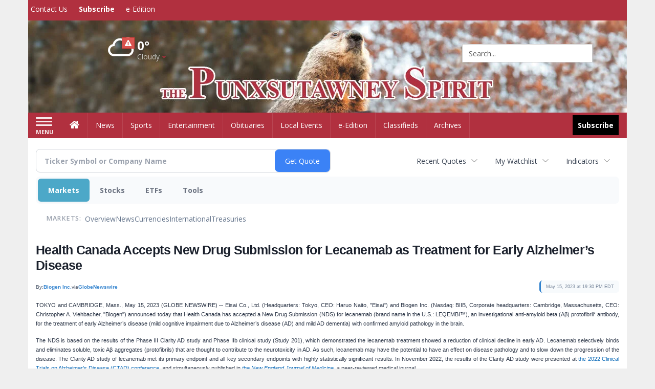

--- FILE ---
content_type: text/html; charset=UTF-8
request_url: https://business.punxsutawneyspirit.com/punxsutawneyspirit/article/gnwcq-2023-5-15-health-canada-accepts-new-drug-submission-for-lecanemab-as-treatment-for-early-alzheimers-disease
body_size: 129522
content:
<!doctype html>




        <html lang="en">
        <head><base href="https://punxsutawneyspirit.com" />
<link href="https://www.google.com" rel="preconnect" />
<link href="https://www.gstatic.com" rel="preconnect" crossorigin="anonymous" />
<meta name="tncms-access-version" content="" />
<meta name="keywords" content="community, user, forum" />

<meta name="author" content="The Punxsutawney Spirit" />
<meta name="viewport" content="width=device-width, initial-scale=1.0, maximum-scale=1, user-scalable=0, shrink-to-fit=no" />
<meta name="apple-mobile-web-app-capable" content="yes" />
<meta name="apple-mobile-web-app-status-bar-style" content="black-translucent" />
<meta name="old_googlebot" content="noarchive" />
<meta name="old_robots" content="noindex, nofollow" />
<meta property="og:type" content="website" />
<meta property="og:url" content="https://www.punxsutawneyspirit.com/users/login/" />
<meta property="og:title" content="User" />
<meta property="og:site_name" content="The Punxsutawney Spirit" />
<meta property="og:section" content="Home" />
<link rel="stylesheet preload" as="style" href="https://bloximages.newyork1.vip.townnews.com/punxsutawneyspirit.com/shared-content/art/tncms/templates/libraries/flex/components/bootstrap/resources/styles/bootstrap.min.87df60d54091cf1e8f8173c2e568260c.css"/>
<link rel="stylesheet preload" as="style" href="https://bloximages.newyork1.vip.townnews.com/punxsutawneyspirit.com/shared-content/art/tncms/templates/libraries/flex/components/template/resources/styles/layout.5efa00a146835b5b9c033d7039fbe8c5.css"/>
<link rel="stylesheet preload" as="style" href="https://bloximages.newyork1.vip.townnews.com/punxsutawneyspirit.com/shared-content/art/tncms/templates/libraries/flex/components/themes/resources/styles/theme-basic.7fe92e6efd905ab9f8cd307568b298f3.css"/>
<link rel="stylesheet" href="https://fonts.googleapis.com/css?family=Droid+Serif:300,400,600,700|Open+Sans:400,700,600&amp;display=swap"/>
<link rel="stylesheet" href="https://bloximages.newyork1.vip.townnews.com/punxsutawneyspirit.com/shared-content/art/tncms/templates/libraries/flex/components/user/resources/styles/user.6e5369273889245b9f9628dec1b64228.css"/>
<style>/*<![CDATA[*/ .grecaptcha-badge { visibility: hidden; } #user-controls-973246 .user-controls .dropdown-menu > li > a { padding: 5px 20px; } #user-controls-973246 .tn-user-screenname, #user-controls-973246 .large-user-controls .user-welcome { padding: 0 5px; max-width: 75px; text-overflow: ellipsis; white-space: nowrap; overflow: hidden; } #user-controls-973246 .large-user-controls .user-welcome { padding:0; max-width: 100%; font-weight: bold; } #user-controls-973246 .dropdown-signup { font-size: 12px; } #user-controls-973246 .large-user-controls .tn-user-screenname { padding: 0; } #user-controls-973246 .large-user-avatar { margin-right: 10px; } #user-controls-973246 .large-user-controls { font-size: 12px; } #user-controls-973246 .logout-btn { cursor: pointer; } #user-controls-973246 .login-btn { color: #fff!important; } #user-controls-973245 .user-controls .dropdown-menu > li > a { padding: 5px 20px; } #user-controls-973245 .tn-user-screenname, #user-controls-973245 .large-user-controls .user-welcome { padding: 0 5px; max-width: 75px; text-overflow: ellipsis; white-space: nowrap; overflow: hidden; } #user-controls-973245 .large-user-controls .user-welcome { padding:0; max-width: 100%; font-weight: bold; } #user-controls-973245 .dropdown-signup { font-size: 12px; } #user-controls-973245 .large-user-controls .tn-user-screenname { padding: 0; } #user-controls-973245 .large-user-avatar { margin-right: 10px; } #user-controls-973245 .large-user-controls { font-size: 12px; } #user-controls-973245 .logout-btn { cursor: pointer; } #user-controls-973245 .login-btn { color: #fff!important; } #weather-973247 .list-unstyled { margin: 0; } #weather-973247 span { display: block; } #weather-973247 .forecast-link a { padding: 8px; margin-top: -10px; } #weather-973247 .icon { position: relative; } #weather-973247 .icon .tnt-svg { position: relative; font-size: 52px; margin-bottom: -6px; margin-right: 5px; margin-top: -8px; } #weather-973247 .temp { font-size: 24px; line-height: 24px; margin-top: 4px; font-weight: bold; } #weather-973247 .cond { opacity: 0.7; } #weather-973247 .current-conditions { float: left; height: 48px; } #weather-973247 .dropdown-toggle { color: #ffffff; display: block; } #weather-973247 .weather-alert-btn { right: 0; position: absolute; margin-right: 5px; margin-top: 0px; z-index: 1; } #weather-973247 .weather-alert-btn .tnt-svg { font-size: 12px; margin: 0; } #weather-973247 .city-title { padding-top: 5px; } #weather-973247 .weather-expanded { padding: 0 15px; width: 300px; font-weight: normal; } #weather-973247 .weather-expanded h5 { border-top: 1px solid rgba(0,0,0,.05); padding-top: 10px; } #weather-973247 .weather-expanded small { opacity: 0.5; } #weather-973247 .zip-update-form { width: 140px; margin-top: -54px; background-color: #eee; padding: 5px; position: absolute; display: none; right: 0; } #weather-973247 .zip-update { width: 75px; } #weather-973247 .zip-update-link { color: #999; font-size: 18px; text-decoration: none; } #weather-973247 .zip-update-link:hover { color: #777; } #tncms-block-973212 .tnt-prop-img { max-width: 1170px; } #site-logo-973212 { color: #666; } #block-973241 .search-spinner { position: absolute; } #block-973241 .input-group-btn:last-child > .btn, .input-group-btn:last-child > .btn-group { margin-left: 0; } #site-search-973241 { margin-bottom: 0; } #site-search-973241 .site-search-form { padding: 0; } #site-search-973241 #site-search-973241-btn { outline: none; } #site-search-973241 #site-search-973241-term { border: 0; box-shadow: none; } #site-search-973241 .site-search-form { box-shadow: none; } #tncms-block-973238 .tnt-prop-img { max-width: 676px; } #site-logo-973238 { color: #666; } .follow-links-973244 li { margin-right: 1px; padding: 0; } .follow-links-973244 li a, .follow-links-973244 li a:focus, .follow-links-973244 li a:active { ; height: 36px; width: 36px; font-size: 26px; color: #fff!important; border-radius: 0; padding:0; box-shadow: none; } .follow-links-973244 li a:hover { text-decoration: none; } .follow-links-973244 li a.fb,.follow-links-973244 li a.fb:hover { color: #fff; background-color: #3A59A5; } /*]]>*/</style>
<script type="text/javascript">/*<![CDATA[*/ (function(){var tnsrc=window.location.hash.match(/[&#]tncms-source=([^&]+)/);var dl = window.dataLayer = window.dataLayer || [];dl.push({"townnews":{"product":{"software":"BLOX","version":"1.90.4"},"crm":{"group_id":370}},"tncms":{"google":{"ga4":"G-6LNN23P6R0","ua":"UA-5261583-36"},"template":{"version":"3.155.0"},"page":{"grid":null,"style":"default","path":"\/users","app":"user","theme":"flex","skin":"flex-user","http_status":200},"system":{"render_time":187},"client":{"is_bot":"no","is_gdpr":"no"}}});if (tnsrc && tnsrc[1]) {dl.push({'tncms.campaign.internal_source': tnsrc[1]});}window.addEventListener("DOMContentLoaded", function(oEvent) {var oTest = document.createElement('div');oTest.innerHTML = '&nbsp;';oTest.className = 'adsbox';document.body.appendChild(oTest);var nTimeoutID = window.setTimeout(function() {if (oTest.offsetHeight === 0) {dl.push({'event': 'tncms.ad.blocked'});}document.body.removeChild(oTest);window.clearTimeout(nTimeoutID);}, 100);});var nWidth=Math.max(document.documentElement.clientWidth, window.innerWidth || 0),aBPs=[[300,"Extra small: Most smartphones."],[768,"Small: Tablet devices."],[992,"Medium: Laptops & landscape tablets."],[1200,"Large: Desktop computers."]],i,c,aThisBP,aBP;for(i=0,c=aBPs.length;i<c;i++){aThisBP=aBPs[i];if(aBP===undefined||aThisBP[0]<=nWidth){aBP=aThisBP;}}if(aBP!==undefined){dl.push({'tncms.client.breakpoint':aBP[1]});}(function(w,d,s,l,i){w[l]=w[l]||[];w[l].push({'gtm.start':new Date().getTime(),event:'gtm.js'});var f=d.getElementsByTagName(s)[0],j=d.createElement(s),dl=l!='dataLayer'?'&l='+l:'';j.async=true;j.src='https://www.googletagmanager.com/gtm.js?id='+i+dl;f.parentNode.insertBefore(j,f);})(window,document,'script','dataLayer','GTM-PDQV3N');})(); /*]]>*/</script>
<script src="https://www.google.com/recaptcha/enterprise.js?render=6LdF3BEhAAAAAEQUmLciJe0QwaHESwQFc2vwCWqh"></script>
<script type="module" src="/shared-content/art/tncms/api/csrf.js"></script>
<script type="module" async="async" src="/shared-content/art/tncms/api/access.bc44532080f114b4be74.js"></script>
<script src="https://bloximages.newyork1.vip.townnews.com/punxsutawneyspirit.com/shared-content/art/tncms/templates/libraries/flex/components/jquery/resources/scripts/jquery.min.d6d18fcf88750a16d256e72626e676a6.js"></script>
<script src="/shared-content/art/tncms/user/user.js"></script>
<script src="https://bloximages.newyork1.vip.townnews.com/punxsutawneyspirit.com/shared-content/art/tncms/templates/libraries/flex/components/bootstrap/resources/scripts/bootstrap.min.d457560d3dfbf1d56a225eb99d7b0702.js"></script>
<script src="https://bloximages.newyork1.vip.townnews.com/punxsutawneyspirit.com/shared-content/art/tncms/templates/libraries/flex/components/plugins/resources/scripts/common.08a61544f369cc43bf02e71b2d10d49f.js"></script>
<script src="https://bloximages.newyork1.vip.townnews.com/punxsutawneyspirit.com/shared-content/art/tncms/templates/libraries/flex/components/template/resources/scripts/tnt.c7cd232a9076c196b2102839f349c060.js"></script>
<script src="https://bloximages.newyork1.vip.townnews.com/punxsutawneyspirit.com/shared-content/art/tncms/templates/libraries/flex/components/template/resources/scripts/application.0758030105fdd3a70dff03f4da4530e2.js"></script>
<script async="async" src="https://bloximages.newyork1.vip.townnews.com/punxsutawneyspirit.com/shared-content/art/tncms/templates/libraries/flex/components/block/resources/scripts/user-controls.578df3df79d812af55ab13bae47f9857.js"></script>
<script src="https://bloximages.newyork1.vip.townnews.com/punxsutawneyspirit.com/shared-content/art/tncms/templates/libraries/flex/components/template/resources/scripts/tnt.navigation.accessibility.7a9170240d21440159b9bd59db72933b.js"></script>
<script src="https://bloximages.newyork1.vip.townnews.com/punxsutawneyspirit.com/shared-content/art/tncms/templates/libraries/flex/components/ads/resources/scripts/tnt.ads.adverts.66a3812a7b5c12fde8cd998fd691ad7d.js"></script>
<script src="/shared-content/art/tncms/tracking.js"></script>

            
            <title>User | punxsutawneyspirit.com - Health Canada Accepts New Drug Submission for Lecanemab as Treatment for Early Alzheimer&rsquo;s Disease</title>
            
    <style>body { background-color: #efefef; color: #333333; }a, a:hover, .pagination>li>a, .pagination>li>a:hover, .btn-link, .dropdown-menu>li>a, blockquote, blockquote p, .asset .asset-body blockquote p { color: #4175aa; } #main-body-container .container, #main-body-container .container_fluid, .well-main { background-color: #ffffff; } .tnt-content-width-container > * { max-width: 1140px; margin-left: auto; margin-right: auto; } #site-navbar-container, #main-navigation { background-color: #B1303F; } .fixed-nav #main-navigation { background-color: #B1303F !important; } #site-top-nav-container, #site-top-nav { background-color: #B1303F; } #site-footer-container, #site-footer { background-color: #B1303F; color: #fff; } .navbar-default .navbar-nav>li>a, .navbar-default .navbar-nav>li>a:hover, .navbar-default .navbar-nav>li>a:focus, .navbar-default .navbar-nav>.open>a, .navbar-default .navbar-nav>.open>a:hover, .navbar-default .navbar-nav>.open>a:focus, .navbar-default .navbar-nav>li>button.nav-link, .navbar-default .navbar-nav>li>button.nav-link:hover, .navbar-default .navbar-nav>li>button.nav-link:focus, .navbar-default .navbar-nav>.open>button.nav-link, .navbar-default .navbar-nav>.open>button.nav-link:hover, .navbar-default .navbar-nav>.open>button.nav-link:focus{ color: #ffffff; } .navbar-toggle .icon-bar { background-color: #ffffff !important; } .navbar-toggle .sr-only-show { color: #ffffff !important; } #site-top-nav .list-inline>li>a { color: #ffffff; } .asset .asset-body p, .asset #asset-content p { color: #444; } #site-header { background-color: #B1303F; background-size: cover; background-position: 50% 0; }@media screen and (min-width: 992px) {#site-header { background-image: url(https://bloximages.newyork1.vip.townnews.com/punxsutawneyspirit.com/content/tncms/custom/image/e1d0728a-fc17-11ea-bfc9-af38de54c561.jpg) }}/* remove full span bgs */ #site-navbar-container, #site-header-container, #site-top-nav-container { background-color: transparent !important; background-image: none !important; }/* full span block region */ #main-bottom-container.container-fullscreen-region.container-fluid { padding-left: 0px !important; padding-right: 0px !important; }@media (max-width: 991px){ .navbar-default .navbar-nav .open .dropdown-menu>li>a, .navbar-default .navbar-nav .open .dropdown-menu>li>a:hover, .navbar-default .navbar-nav .open .dropdown-menu>li>a:focus { color: #ffffff; } }#site-top-nav .list-inline>li>a.btn:not(.btn-link) { color: #fff; }#site-copyright a, #site-footer a { color: #dbdbdb; }.search-redesign .top-breakout > .row { max-width: 1200px; }.nav-tabs>li.active>a, .nav-tabs>li.active>a:hover, .nav-tabs>li.active>a:focus { border-top-color: #B1303F; }#site-header{ border-bottom: 3px solid #B1303F; }#site-footer-container{ border-top: 3px solid #B1303F; } .tnt-bg-accent { background-color: #B1303F; } a .tnt-caret-down { color: #B1303F; } .block-title .block-title-inner { border-color: #B1303F; } a.thumbnail:hover, a.thumbnail:focus, a.thumbnail.active { border-color: #B1303F; } .form-control:focus { border-bottom-color: #B1303F; } /* CSS has moved to Site templates/Global skins/flexsystem/resources/site.css.inc.utl */ </style> <!-- site.css.inc.utl has been included. --> <!-- NOTE: anything in an include file, outside of UTL tags , will be output on the page --> <style> /* Place site-wide CSS here */ body { font-family: 'Open Sans', sans-serif; } #topbar-col-one-nav_menu .nav-link.tnt-section-subscribe .nav-label {background: #B1303F;} .tnt-svg.tnt-search.tnt-w-16 {color: #fff;} /* Desktops and laptops ----------- */ @media only screen and (min-width: 1224px) {#masthead-col-three {padding-top: 82px;}.header-search {right: 22px;position: relative;top: 7px;}} /* Large screens ----------- */ @media only screen and (min-width: 1824px) {#masthead-col-three {padding-top: 82px;}.header-search {right: 22px;position: relative;top: 7px;}} #site-header {height:180px; border-bottom: none; background-size:100%; background-repeat:no-repeat;} #site-header .row {display: flex;align-items: center;width:100%;} #site-header .search-form-container {margin-bottom: 0;} .logo-click-area .img-responsive {max-width: 900px; opacity: 0;} #site-navbar-container.affix #main-navigation #navbar-collapse { padding-right: 0; padding-left: 0; box-shadow: rgba(0, 0, 0, 0.25) 0px 10px 6px -6px; border-bottom: 1px solid #A41C22; } .navbar-default .navbar-nav > li > a {font-weight:normal;} .navbar-default .navbar-nav > li > a:hover,.navbar-default .navbar-nav > li > a:focus,#site-top-nav-container .nav > li > a:hover,#site-top-nav-container .nav > li > a:focus{background-color: #fff;color:#A41C22;} .navbar-default .navbar-nav > .open > a,.navbar-default .navbar-nav > .open > a:hover,.navbar-default .navbar-nav > .open > a:focus{background-color: #fff !important;color: #A41C22 !important;} #main-navigation .dropdown-menu {background-color: #fff;} #main-navigation .dropdown-menu > li > a:hover, #main-navigation .dropdown-menu > li > a:focus {background-color: #A41C22;color: #fff;text-decoration: none;} #main-navigation .dropdown-menu ul#main-nav_menu-child-child > li, #main-navigation .dropdown-menu ul#main-nav_menu-child-child > li > a {background-color: #fff;color:#A41C22;padding-left:4px;} #main-navigation .dropdown-menu ul#main-nav_menu-child-child > li > a {color: #333;} #main-navigation .dropdown-menu ul#main-nav_menu-child-child > li:hover, #main-navigation .dropdown-menu ul#main-nav_menu-child-child > li:hover a {background-color: #A41C22;} #main-navigation .dropdown-menu ul#main-nav_menu-child-child > li:hover > a {color: #fff;} .navbar-default .dropdown-menu {background-color: #fff;border: 0px solid #CCC;padding-top:0;padding-bottom:0;margin-left:0 !important;} .navbar-default .dropdown-menu > li > a{color:#A41C22!important;line-height:23px;font-size:14px; font-weight:normal;padding-left:7px;} .navbar-default .dropdown-menu > li > a:hover, .dropdown-menu > li > a:focus {background-color: #213e76;color: #ffffff!important;} .nav-link.tnt-section-subscribe .nav-label { background: #000000; padding: 10px; font-weight: 700; color: #ffffff !important; } .fc-calendar-wrap .fc-body .fc-today {background:#A41C22;} .btn-primary {color: #fff;background-color:#B1303F;border-color:#B1303F;} .btn-primary:hover {color: #fff;background-color:#B1303F;border-color:#B1303F;} .breaking .breaking-title {margin: 18px;} .block-title h1, .block-title h2, .block-title h3, .block-title h4, .block-title h5, .block-title h6 { font-family: 'Droid Serif', serif; } .card-headline a {font-family: 'Droid Serif', serif;} .card-headline a:hover {color: #868585 !important;} .white-hover-color .card-headline a:hover {color:#ffffff!important;opacity: .6;} .list-inline.block-links.pos-bottom { border-top: none!important; border-bottom: none!important; margin: 0 auto; text-align: center; } .block-links.pos-bottom a { background: #B1303F; border-radius: 0px; color: #ffffff; padding: 6px; font-weight:bold; } .block-links.pos-bottom a:hover {background: #B1303F;color: #ffffff;} .offcanvas-drawer-left {background:#f7f7f7 !important;} .offcanvas-drawer .navbar-nav .panel-title a { color:#A41C22; text-shadow: none!important; } .offcanvas-drawer .navbar-nav li a,.offcanvas-drawer .navbar-nav a.expand-children.collapsed { color: #444444; text-shadow: none!important; } .staticpage-default h3, .staticpage-default h1 {color: #a41c22;} .staticpage-default a {color: #a41c22;} .hide-duration th:nth-child(3) { display: none; } .hide-duration td.service-rate-cell-duration { display: none; } .adowl-parent-categories .adowl-parent-category a { color: #B1303F; } .package-title a { color: #B1303F; } .adowl-steps a { color: #B1303F; } .adowl-form-submit input { background-color: #B1303F; border: none; } .adowl-form-submit input:hover { background-color: #750015; } .adowl-parent-categories .adowl-parent-category a.active, .adowl-package.active .panel-heading {background-color: #B1303F;} #block-973244 a { background-color: #000 !important; } .adowl-parent-categories .adowl-parent-category a.active, .adowl-package.active .panel-heading{ color: #ffffff !important; background: #B1303F !important; } .adowl-parent-categories .adowl-child-catgories .child-category.active, .adowl-parent-categories .adowl-child-catgories .child-category.active:focus, .adowl-parent-categories .adowl-child-catgories .child-category.active:hover { color: #ffffff !important; background: #B1303F !important; } #card-classifieds-categories-973194 a { color: #B1303F !important; } /* .adowl-packages .package-title a { color: #B1303F !important; } */ #site-footer a:hover {color: #ffffff;} #site-copyright-container { background: #B1303F; width: 100%; } #site-copyright { margin: 0 auto; width: 64%; font-weight:bold; } .follow-links-973244 li a.fb {background-color: #A41C22;} #site-footer-container, #site-footer {background-color: #B1303F;} </style>
    
        <link rel="dns-prefetch preconnect" href="//www.google.com">
    
        <link rel="dns-prefetch preconnect" href="//adservice.google.com">
    
        <link rel="dns-prefetch preconnect" href="//securepubads.g.doubleclick.net">
    
        <link rel="dns-prefetch preconnect" href="//stats.g.doubleclick.net">
    
        <link rel="dns-prefetch preconnect" href="//tpc.googlesyndication.com">
    
        <link rel="dns-prefetch preconnect" href="//pagead2.googlesyndication.com">
    
        <link rel="dns-prefetch preconnect" href="//cdn.taboola.com">
    
        <link rel="dns-prefetch preconnect" href="//www.googletagmanager.com">
    
        <link rel="dns-prefetch preconnect" href="//www.google-analytics.com">
    
        <link rel="dns-prefetch preconnect" href="//bcp.crwdcntrl.net">
    
        <link rel="dns-prefetch preconnect" href="//tags.crwdcntrl.net">
    <link rel="alternate" type="application/rss+xml" title="User | punxsutawneyspirit.com" href="http://www.punxsutawneyspirit.com/search/?f=rss&amp;t=article&amp;c=users&amp;l=50&amp;s=start_time&amp;sd=desc" />
    <link rel="old_canonical" href="https://www.punxsutawneyspirit.com/users/login/" />
    
            <script defer src="https://bloximages.newyork1.vip.townnews.com/punxsutawneyspirit.com/shared-content/art/tncms/templates/libraries/flex/components/plugins/resources/scripts/fontawesome.2d2bffd5ae1ad5a87314065b9bf6fb87.js"></script>
            <script type="text/javascript">

$(document).ready(function(){

$('.header-search #site-search-973241-btn').html('<i class="fas tnt-search" aria-hidden="true"></i>');
});


</script>    
    

<!--NATIVO SCRIPT(all pages) - added 08/26/2020-->
<script type="text/javascript" src="//s.ntv.io/serve/load.js" async></script>
 
<!--NATIVO SCRIPT(only landing page)-->

<!--/NATIVO SCRIPTS-->


        
<meta name="description" content="Health Canada Accepts New Drug Submission for Lecanemab as Treatment for Early Alzheimer&rsquo;s Disease">
<meta name="robots" content="max-image-preview:large"><link rel="preconnect" href="https://fonts.googleapis.com">
<meta name="twitter:card" content="summary_large_image">
<meta name="twitter:title" content="Health Canada Accepts New Drug Submission for Lecanemab as Treatment for Early Alzheimer&rsquo;s Disease">
<meta name="twitter:description" content="Health Canada Accepts New Drug Submission for Lecanemab as Treatment for Early Alzheimer&rsquo;s Disease">
<meta name="twitter:image" content="https://ml.globenewswire.com/media/80f9c524-3da2-4583-a763-0dad931fa182/small/biogen-logo-standard-rgb-r-jpg.jpg"></head>
        <body class="fixed-scroll-nav app-user grid-  section-users" data-path="/users" >
	<script type='text/javascript' src='/shared-content/art/stats/common/tracker.js'></script>
	<script type='text/javascript'>
	<!--
	if (typeof(TNStats_Tracker) !== 'undefined' && typeof(TNTracker) === 'undefined') { TNTracker = new TNStats_Tracker('www.punxsutawneyspirit.com'); TNTracker.trackPageView(); }
	// -->
	</script>
	<noscript><iframe src="https://www.googletagmanager.com/ns.html?id=GTM-PDQV3N&amp;townnews.product.software=BLOX&amp;townnews.product.version=1.90.4&amp;townnews.crm.group_id=370&amp;tncms.google.ga4=G-6LNN23P6R0&amp;tncms.google.ua=UA-5261583-36&amp;tncms.template.version=3.155.0&amp;tncms.page.style=default&amp;tncms.page.path=%2Fusers&amp;tncms.page.app=user&amp;tncms.page.theme=flex&amp;tncms.page.skin=flex-user&amp;tncms.page.http_status=200&amp;tncms.system.render_time=187&amp;tncms.client.is_bot=no&amp;tncms.client.is_gdpr=no&amp;tncms.client.noscript=yes" height="0" width="0" style="display:none;visibility:hidden"></iframe></noscript>
        <a href="#main-page-container" class="sr-only" onclick="document.getElementById('main-page-container').scrollIntoView(); return false">Skip to main content</a>
        
        
        
        <script>
            $(function(){
                var bloxServiceIDs = [];
                var bloxUserServiceIds = [];
                var dataLayer = window.dataLayer || [];

                
                bloxServiceIDs.push();
                

                if (__tnt.user.services){
                    var bloxUserServiceIDs = __tnt.user.services.replace('%2C',',').split(',');
                }

                // GTM tncms.subscription.paid_access_service_ids
                if(bloxServiceIDs){
                    dataLayer.push({'tncms':{'subscription':{'access_service_ids':bloxServiceIDs.toString()}}});
                }

                // GTM tncms.subscrption.user_service_ids
                if(bloxUserServiceIDs){
                    dataLayer.push({'tncms':{'subscription':{'user_service_ids':bloxUserServiceIDs.toString()}}});
                }
            });
        </script>
        
        <div id="site-container">
    
        
            <aside class="hidden-print offcanvas-drawer offcanvas-drawer-left" aria-label="Left Main Menu" aria-expanded="false" tabindex="-1" >
                <div id="tncms-region-mobile-nav-top-left-region" class="tncms-region "><div id="tncms-block-973246" class="tncms-block hidden-md hidden-lg"><div id="user-controls-973246" class="user-controls show-onload clearfix default"><div class="not-logged-in">
        <ul class="list-inline"><li>
                    <a href="https://www.punxsutawneyspirit.com/users/signup/?referer_url=/" class="btn btn-link btn-sm user-control-link" rel="nofollow">
                        Sign Up
                    </a>
                </li><li>
                    <a href="https://www.punxsutawneyspirit.com/users/login/?referer_url=/" class="btn btn-primary btn-sm login-btn user-control-link" rel="nofollow">
                        Log In
                    </a></li>
        </ul>
    </div>

    <div class="logged-in">
        
        
            <div class="hide show-offcanvas">
                <ul class="list-inline">
                    <li>
                        <a href="https://www.punxsutawneyspirit.com/users/admin/" class="btn btn-primary btn-sm login-btn user-control-link" rel="nofollow">
                            Dashboard
                        </a>
                    </li>
                    <li>
                        <a class="btn btn-link btn-sm user-control-link" onclick="document.getElementById('user-logout-form-973246').submit(); return false;" rel="nofollow">
                            Logout
                        </a>
                    </li>
                </ul>
            </div>
        
        <ul class="hide-offcanvas list-inline">
            <li class="dropdown pull-right">
                
                <div class="dropdown-toggle btn btn-link btn-sm user-dropdown" data-toggle="dropdown" data-hover="dropdown" data-hover-delay="250"><div class="tn-user-avatar pull-left"><!-- user avatar --></div><span class="tn-user-screenname pull-left"></span><b class="caret user-control-link"></b>
                </div>
                <ul class="dropdown-menu dropdown-menu-right" role="menu">
                    <li role="presentation" class="dropdown-header">My Account</li>
                    <li role="menuitem"><a href="https://www.punxsutawneyspirit.com/users/admin/" rel="nofollow"><i class="fas tnt-tachometer-alt tnt-fw"></i> Dashboard</a></li>
                    <li role="menuitem"><a class="tn-user-profile-url" href="" data-app="https://www.punxsutawneyspirit.com/users/"><i class="fas tnt-user tnt-fw"></i> Profile</a></li>
                    <li role="menuitem"><a href="https://www.punxsutawneyspirit.com/users/admin/list/" rel="nofollow"><i class="fas tnt-bookmark tnt-fw"></i> Saved items</a></li>
                    <li role="separator" class="divider"></li>
                    <li role="menuitem">
                        <a class="logout-btn" onclick="document.getElementById('user-logout-form-973246').submit(); return false;" rel="nofollow">
                        <i class="fas tnt-sign-out-alt tnt-fw"></i> Logout
                        </a>
                    </li>
                </ul>
            </li>
        </ul>
    </div>
</div>

<form method="post" action="https://www.punxsutawneyspirit.com/users/logout/" id="user-logout-form-973246"><input type="hidden" name="referer_url" value="https://www.punxsutawneyspirit.com/users/admin/"><input type="submit" name="logout" value="Logout" class="hide">
</form></div></div>
                <div id="tncms-region-nav-mobile-nav-left" class="tncms-region-nav"><div id="mobile-nav-left_menu" class="panel-group nav navbar-nav" role="tablist" aria-hidden="true"><div class="panel panel-default">
                    <div class="panel-heading" role="tab">
                        <div class="panel-title"><span tabindex="-1" aria-hidden="true" data-toggle="collapse" class="expand-children collapsed pull-right" aria-expanded="false" aria-controls="mobile-nav-left_menu-child-1" data-target="#mobile-nav-left_menu-child-1">
                                    <i class="fas tnt-chevron-down"></i>
                                </span><a tabindex="-1" aria-hidden="true" href="/"  class="nav-link tnt-section-home ">Home</a>
                        </div>
                    </div><ul id="mobile-nav-left_menu-child-1" class="collapse nav navbar-nav"><li>
                                    <a tabindex="-1" aria-hidden="true" href="https://new.evvnt.com/?with_navbar&amp;force_snap_sell&amp;partner=&amp;publisher_url:punxsutawneyspirit.com#/quick"  target="_blank" rel="noopener" class="nav-link tnt-section-promote-your-event">Promote Your Event</a>
                                </li><li>
                                    <a tabindex="-1" aria-hidden="true" href="/site/contact.html"  class="nav-link tnt-section-contact-us">Contact Us</a>
                                </li><li>
                                    <a tabindex="-1" aria-hidden="true" href="/site/terms.html"  class="nav-link tnt-section-terms-of-use">Terms of Use</a>
                                </li><li>
                                    <a tabindex="-1" aria-hidden="true" href="/site/privacy.html"  class="nav-link tnt-section-privacy-policy">Privacy Policy</a>
                                </li><li>
                                    <a tabindex="-1" aria-hidden="true" href="/site/delivery.html"  class="nav-link tnt-section-home-delivery">Home Delivery</a>
                                </li><li>
                                    <a tabindex="-1" aria-hidden="true" href="/site/forms/subscription_services"  class="nav-link tnt-section-subscription-services">Subscription Services</a>
                                </li><li>
                                    <a tabindex="-1" aria-hidden="true" href="/weather/"  class="nav-link tnt-section-local-weather">Local Weather</a>
                                </li></ul></div><div class="panel panel-default">
                    <div class="panel-heading" role="tab">
                        <div class="panel-title"><span tabindex="-1" aria-hidden="true" data-toggle="collapse" class="expand-children collapsed pull-right" aria-expanded="false" aria-controls="mobile-nav-left_menu-child-2" data-target="#mobile-nav-left_menu-child-2">
                                    <i class="fas tnt-chevron-down"></i>
                                </span><a tabindex="-1" aria-hidden="true" href="/news"  class="nav-link tnt-section-news ">News</a>
                        </div>
                    </div><ul id="mobile-nav-left_menu-child-2" class="collapse nav navbar-nav"><li>
                                    <a tabindex="-1" aria-hidden="true" href="/news/local"  class="nav-link tnt-section-local-news">Local News</a>
                                </li></ul></div><div class="panel panel-default">
                    <div class="panel-heading" role="tab">
                        <div class="panel-title"><a tabindex="-1" aria-hidden="true" href="/sports"  class="nav-link tnt-section-sports ">Sports</a>
                        </div>
                    </div></div><div class="panel panel-default">
                    <div class="panel-heading" role="tab">
                        <div class="panel-title"><a tabindex="-1" aria-hidden="true" href="/entertainment"  class="nav-link tnt-section-entertainment ">Entertainment</a>
                        </div>
                    </div></div><div class="panel panel-default">
                    <div class="panel-heading" role="tab">
                        <div class="panel-title"><a tabindex="-1" aria-hidden="true" href="https://www.legacy.com/obituaries/punxsutawneyspirit/"  target="_blank" rel="noopener" class="nav-link tnt-section-obituaries ">Obituaries</a>
                        </div>
                    </div></div><div class="panel panel-default">
                    <div class="panel-heading" role="tab">
                        <div class="panel-title"><a tabindex="-1" aria-hidden="true" href="/local-events/"  class="nav-link tnt-section-local-events ">Local Events</a>
                        </div>
                    </div></div><div class="panel panel-default">
                    <div class="panel-heading" role="tab">
                        <div class="panel-title"><a tabindex="-1" aria-hidden="true" href="https://punxsutawneyspirit.pressreader.com/the-punxsutawney-spirit"  target="_blank" rel="noopener" class="nav-link tnt-section-e-edition ">e-Edition</a>
                        </div>
                    </div></div><div class="panel panel-default">
                    <div class="panel-heading" role="tab">
                        <div class="panel-title"><span tabindex="-1" aria-hidden="true" data-toggle="collapse" class="expand-children collapsed pull-right" aria-expanded="false" aria-controls="mobile-nav-left_menu-child-8" data-target="#mobile-nav-left_menu-child-8">
                                    <i class="fas tnt-chevron-down"></i>
                                </span><a tabindex="-1" aria-hidden="true" href="/classifieds"  class="nav-link tnt-section-classifieds ">Classifieds</a>
                        </div>
                    </div><ul id="mobile-nav-left_menu-child-8" class="collapse nav navbar-nav"><li>
                                    <a tabindex="-1" aria-hidden="true" href="/place_an_ad/"  class="nav-link tnt-section-place-an-ad">Place an ad</a>
                                </li></ul></div><div class="panel panel-default">
                    <div class="panel-heading" role="tab">
                        <div class="panel-title"><a tabindex="-1" aria-hidden="true" href="https://punxsutawneyspirit.newsbank.com"  target="_blank" rel="noopener" class="nav-link tnt-section-archives ">Archives</a>
                        </div>
                    </div></div></div></div>
                
                <div id="tncms-region-nav-mobile-nav-left-below" class="tncms-region-nav"><div id="mobile-nav-left-below_menu" class="panel-group nav navbar-nav" role="tablist" aria-hidden="true"><div class="panel panel-default">
                    <div class="panel-heading" role="tab">
                        <div class="panel-title"><a tabindex="-1" aria-hidden="true" href="/site/forms/subscription_services"  class="nav-link tnt-section-subscribe ">Subscribe</a>
                        </div>
                    </div></div></div></div>
                <div id="tncms-region-mobile-nav-bottom-left-region" class="tncms-region "></div>
            </aside>
        
        

        <div class="offcanvas-inner">
            <div class="offcanvas-close-btn"></div>
    
    
    
    
    <div id="tncms-region-global-skyline" class="tncms-region "></div>
    

    
        <div id="site-top-nav-container" class="hidden-sm hidden-xs hidden-print">
            <header id="site-top-nav" class="container">
                <div class="row">
                    <div id="topbar-col-one" class="col-md-6 col-sm-6"><div id="tncms-region-topbar-col-one" class="tncms-region "></div><div id="tncms-region-nav-topbar-col-one-nav" class="tncms-region-nav"><ul id="topbar-col-one-nav_menu" class="list-inline nav-list"><li>
                <a class="nav-link    tnt-section-contact-us"  href="/site/contact.html"  tabindex="0" >
                    <span class="nav-label ">Contact Us</span>
                </a></li><li>
                <a class="nav-link    tnt-section-subscribe"  href="/site/forms/subscription_services"  tabindex="0" >
                    <span class="nav-label ">Subscribe</span>
                </a></li><li>
                <a class="nav-link    tnt-section-e-edition"  href="https://punxsutawneyspirit.pressreader.com/the-punxsutawney-spirit"  target="_blank" rel="noopener" tabindex="0" >
                    <span class="nav-label ">e-Edition</span>
                </a></li></ul></div></div>
    <div id="topbar-col-two" class="col-md-6 col-sm-6"><div id="tncms-region-topbar-col-two" class="tncms-region "><div id="tncms-block-973245" class="tncms-block"><div id="user-controls-973245" class="user-controls show-onload clearfix pull-right"><div class="not-logged-in">
        <ul class="list-inline"><li>
                    <a href="https://www.punxsutawneyspirit.com/users/signup/?referer_url=/" class="btn btn-link btn-sm user-control-link" rel="nofollow">
                        Sign Up
                    </a>
                </li><li>
                    <a href="https://www.punxsutawneyspirit.com/users/login/?referer_url=/" class="btn btn-primary btn-sm login-btn user-control-link" rel="nofollow">
                        Log In
                    </a></li>
        </ul>
    </div>

    <div class="logged-in">
        
        
            <div class="hide show-offcanvas">
                <ul class="list-inline">
                    <li>
                        <a href="https://www.punxsutawneyspirit.com/users/admin/" class="btn btn-primary btn-sm login-btn user-control-link" rel="nofollow">
                            Dashboard
                        </a>
                    </li>
                    <li>
                        <a class="btn btn-link btn-sm user-control-link" onclick="document.getElementById('user-logout-form-973245').submit(); return false;" rel="nofollow">
                            Logout
                        </a>
                    </li>
                </ul>
            </div>
        
        <ul class="hide-offcanvas list-inline">
            <li class="dropdown pull-right">
                
                <div class="dropdown-toggle btn btn-link btn-sm user-dropdown" data-toggle="dropdown" data-hover="dropdown" data-hover-delay="250"><div class="tn-user-avatar pull-left"><!-- user avatar --></div><span class="tn-user-screenname pull-left"></span><b class="caret user-control-link"></b>
                </div>
                <ul class="dropdown-menu dropdown-menu-right" role="menu">
                    <li role="presentation" class="dropdown-header">My Account</li>
                    <li role="menuitem"><a href="https://www.punxsutawneyspirit.com/users/admin/" rel="nofollow"><i class="fas tnt-tachometer-alt tnt-fw"></i> Dashboard</a></li>
                    <li role="menuitem"><a class="tn-user-profile-url" href="" data-app="https://www.punxsutawneyspirit.com/users/"><i class="fas tnt-user tnt-fw"></i> Profile</a></li>
                    <li role="menuitem"><a href="https://www.punxsutawneyspirit.com/users/admin/list/" rel="nofollow"><i class="fas tnt-bookmark tnt-fw"></i> Saved items</a></li>
                    <li role="separator" class="divider"></li>
                    <li role="menuitem">
                        <a class="logout-btn" onclick="document.getElementById('user-logout-form-973245').submit(); return false;" rel="nofollow">
                        <i class="fas tnt-sign-out-alt tnt-fw"></i> Logout
                        </a>
                    </li>
                </ul>
            </li>
        </ul>
    </div>
</div>

<form method="post" action="https://www.punxsutawneyspirit.com/users/logout/" id="user-logout-form-973245"><input type="hidden" name="referer_url" value="https://www.punxsutawneyspirit.com/users/admin/"><input type="submit" name="logout" value="Logout" class="hide">
</form></div></div></div>
                </div>
            </header>
        </div>
    

    
        <div id="site-header-container" class="hidden-sm hidden-xs hidden-print">
            <header id="site-header" class="container" role="banner">
                
                <div class="row">
                    <div id="masthead-full-top" class="col-lg-12"><div id="tncms-region-masthead-full-top" class="tncms-region "></div></div>
                </div>
                <div class="row">
                    
                    <div id="masthead-col-one" class="col-md-3 col-sm-3"><div id="tncms-region-masthead-col-one" class="tncms-region "><div id="tncms-block-973247" class="tncms-block"><div id="weather-973247" class="weather-current size-medium pull-right">
    <ul class="list-unstyled">
        <li class="current-conditions dropdown">
            <a href="/weather/?weather_zip=15767" class="dropdown-toggle" data-toggle="dropdown" data-hover="dropdown" data-hover-delay="250" aria-label="Weather">
                <span class="icon pull-left">
                    
                        <span class="pull-left btn btn-xs btn-danger weather-alert-btn" data-toggle="tooltip" data-placement="right" title="Weather Alert"><i class="fas tnt-exclamation-triangle"></i></span>
                    
                    <span class="fas tnt-wi-night-cloudy"></span>
                </span>
                <span class="pull-left temp-desc medium">
                    <span class="temp">0&deg;</span>
                    
                        <span class="cond">Cloudy <i class="fas tnt-caret-down"></i></span>
                    
                </span>
                <span class="clearfix"></span>
            </a>
            
                <ul class="dropdown-menu" role="menu">
                    <li role="presentation">
                        <div class="weather-expanded">
                            <form action="/weather/" class="zip-update-form form-inline" method="get">
                                <input type="text" class="zip-update form-control" name="weather_zip" title="Weather Zip Code" value="15767">
                                <input class="btn btn-primary" type="submit" value="GO">
                            </form>

                            <a id="weather_zip_toggle_973247" class="pull-right zip-update-link" aria-label="weather_zip_toggle"><span class="fas tnt-cog"></span></a><h4 class="city-title"><i class="fas tnt-map-marker-alt"></i>
                                
                                    Punxsutawney, PA
                                
                                <small>(15767)</small>
                            </h4><h5>Today</h5>
                                <p>Cloudy with periods of snow late. High around 35F. Winds S at 10 to 20 mph. Chance of snow 100%. 1 to 3 inches of snow expected..
                                </p>
                                <h5>Tonight</h5>
                                <p>Light snow this evening will transition to snow showers late. Low 29F. Winds SW at 10 to 20 mph. Chance of snow 80%. Snowfall around one inch.</p>
                                <p class="text-center"><small><i class="fas tnt-info-circle"></i> Updated: January 21, 2026 @ 7:29 am</small></p></div>
                    </li>
                    <li role="separator" class="divider"></li>
                    <li role="menuitem" class="forecast-link text-center">
                        <a href="/weather/?weather_zip=15767"><i class="fas tnt-caret-right"></i> Full Forecast</a>
                    </li>
                </ul>
            
        </li>
    </ul>
</div>

    <div class="clearfix"></div>
</div></div></div>
    <div id="masthead-col-two" class="col-md-3 col-sm-3"><div id="tncms-region-masthead-col-two" class="tncms-region "><div id="tncms-block-973212" class="tncms-block logo-click-area"><div id="site-logo-973212" class="site-logo-container text-left" ><div class="logo-middle">
            <a  href="/" aria-label="Home page"><img 
            
            src="https://bloximages.newyork1.vip.townnews.com/punxsutawneyspirit.com/content/tncms/custom/image/418bdc34-e7bc-11ea-bb03-d3f4cfb3282d.png?resize=200%2C31" 
            srcset="https://bloximages.newyork1.vip.townnews.com/punxsutawneyspirit.com/content/tncms/custom/image/418bdc34-e7bc-11ea-bb03-d3f4cfb3282d.png?resize=150%2C23 150w, https://bloximages.newyork1.vip.townnews.com/punxsutawneyspirit.com/content/tncms/custom/image/418bdc34-e7bc-11ea-bb03-d3f4cfb3282d.png?resize=200%2C31 200w, https://bloximages.newyork1.vip.townnews.com/punxsutawneyspirit.com/content/tncms/custom/image/418bdc34-e7bc-11ea-bb03-d3f4cfb3282d.png?resize=225%2C35 225w, https://bloximages.newyork1.vip.townnews.com/punxsutawneyspirit.com/content/tncms/custom/image/418bdc34-e7bc-11ea-bb03-d3f4cfb3282d.png?resize=300%2C46 300w, https://bloximages.newyork1.vip.townnews.com/punxsutawneyspirit.com/content/tncms/custom/image/418bdc34-e7bc-11ea-bb03-d3f4cfb3282d.png?resize=400%2C62 400w, https://bloximages.newyork1.vip.townnews.com/punxsutawneyspirit.com/content/tncms/custom/image/418bdc34-e7bc-11ea-bb03-d3f4cfb3282d.png?resize=540%2C84 540w, https://bloximages.newyork1.vip.townnews.com/punxsutawneyspirit.com/content/tncms/custom/image/418bdc34-e7bc-11ea-bb03-d3f4cfb3282d.png?resize=640%2C99 640w, https://bloximages.newyork1.vip.townnews.com/punxsutawneyspirit.com/content/tncms/custom/image/418bdc34-e7bc-11ea-bb03-d3f4cfb3282d.png?resize=750%2C116 750w, https://bloximages.newyork1.vip.townnews.com/punxsutawneyspirit.com/content/tncms/custom/image/418bdc34-e7bc-11ea-bb03-d3f4cfb3282d.png?resize=990%2C153 990w, https://bloximages.newyork1.vip.townnews.com/punxsutawneyspirit.com/content/tncms/custom/image/418bdc34-e7bc-11ea-bb03-d3f4cfb3282d.png?resize=1035%2C160 1035w, https://bloximages.newyork1.vip.townnews.com/punxsutawneyspirit.com/content/tncms/custom/image/418bdc34-e7bc-11ea-bb03-d3f4cfb3282d.png 1200w"
            sizes="(min-width: 1200px) 285px, calc(25vw - 30px)"
            
            class=" img-responsive lazyload tnt-prop-img"
            width="1170"
            height="181"
            alt="site-logo"
            ></a>
        </div></div></div></div></div>
    <div id="masthead-col-three" class="col-md-3 col-sm-3"><div id="tncms-region-masthead-col-three" class="tncms-region "></div></div>
     <div id="masthead-col-four" class="col-md-3 col-sm-3"><div id="tncms-region-masthead-col-four" class="tncms-region "><div id="tncms-block-973241" class="tncms-block header-search"><section id="block-973241" class="block emphasis-h3   " >
    <div class="clearfix"></div>
    <div id="search-form-973241" class="search-form-container card clearfix text-center hidden-print ">
    <form id="site-search-973241" aria-label="Site search" action="/search/" method="GET" >
    <input type="hidden" name="l" value="25">
    
        
        <input type="hidden" name="sort" value="relevance">
    
    
    
    
    <input type="hidden" name="f" value="html">
    
        
        <input type="hidden" name="t" value="article,video,youtube,collection">
    
    <input type="hidden" name="app" value="editorial">
    <input type="hidden" name="nsa" value="eedition">
    <div id="site-search-form-973241" class="site-search-form input-group pull-right normal form-control">
        <label for="site-search-973241-term" class="sr-only">Site search</label>
        <input id="site-search-973241-term" name="q" title="Site search" type="text" placeholder="Search..." class="form-control" autocomplete="off">
        <input type="submit" class="hide" value="Search">
        <span class="input-group-btn">
            <button id="site-search-973241-btn" class="btn btn-link" aria-label="Submit Site Search" type="submit">
                
                <span id="site-search-button-973241" class="hidden-xs hidden-sm sr-only">Search</span>
            </button>
        </span>
    </div>
    <div class="clearfix"></div>
</form>
        
        
        <div class="clearfix"></div>
    </div>
    </section></div></div></div>
                </div>
                <div class="row">
                    <div id="masthead-full-bottom" class="col-lg-12"><div id="tncms-region-masthead-full-bottom" class="tncms-region "></div></div>
                </div>
                
            </header>
        </div>
    

    
    
        <div id="site-navbar-container" class="hidden-print affix-top">
            
            <nav id="main-navigation" aria-label="Main" class="navbar yamm navbar-default container navbar-static">
                
                
                <div class="navbar-header">
                    
                    
                        <button type="button" class=" hamburger-desktop  navbar-toggle pull-left" data-toggle="offcanvas" data-target="left" aria-label="Left Main Menu" aria-expanded="false">
                            <span class="icon-bar"></span>
                            <span class="icon-bar"></span>
                            <span class="icon-bar"></span>
                            <span class="visible-lg visible-md sr-only-show">Menu</span>
                        </button>
                         
                    
                    

                    
                        <div class="navbar-brand hidden-md hidden-lg pos_left">
                            
                                <div id="tncms-region-main-nav-brand" class="tncms-region "><div id="tncms-block-973238" class="tncms-block"><div id="site-logo-973238" class="site-logo-container text-left" ><div class="logo-middle">
            <a  href="/" aria-label="Home page"><img 
            
            src="https://bloximages.newyork1.vip.townnews.com/punxsutawneyspirit.com/content/tncms/custom/image/6c1eedd0-f3ae-11ea-bfc9-9bb77b25e2cf.png?resize=200%2C16" 
            srcset="https://bloximages.newyork1.vip.townnews.com/punxsutawneyspirit.com/content/tncms/custom/image/6c1eedd0-f3ae-11ea-bfc9-9bb77b25e2cf.png?resize=150%2C12 150w, https://bloximages.newyork1.vip.townnews.com/punxsutawneyspirit.com/content/tncms/custom/image/6c1eedd0-f3ae-11ea-bfc9-9bb77b25e2cf.png?resize=200%2C16 200w, https://bloximages.newyork1.vip.townnews.com/punxsutawneyspirit.com/content/tncms/custom/image/6c1eedd0-f3ae-11ea-bfc9-9bb77b25e2cf.png?resize=225%2C18 225w, https://bloximages.newyork1.vip.townnews.com/punxsutawneyspirit.com/content/tncms/custom/image/6c1eedd0-f3ae-11ea-bfc9-9bb77b25e2cf.png?resize=300%2C24 300w, https://bloximages.newyork1.vip.townnews.com/punxsutawneyspirit.com/content/tncms/custom/image/6c1eedd0-f3ae-11ea-bfc9-9bb77b25e2cf.png?resize=400%2C33 400w, https://bloximages.newyork1.vip.townnews.com/punxsutawneyspirit.com/content/tncms/custom/image/6c1eedd0-f3ae-11ea-bfc9-9bb77b25e2cf.png?resize=540%2C44 540w, https://bloximages.newyork1.vip.townnews.com/punxsutawneyspirit.com/content/tncms/custom/image/6c1eedd0-f3ae-11ea-bfc9-9bb77b25e2cf.png?resize=640%2C52 640w, https://bloximages.newyork1.vip.townnews.com/punxsutawneyspirit.com/content/tncms/custom/image/6c1eedd0-f3ae-11ea-bfc9-9bb77b25e2cf.png 750w"
            sizes="100vw"
            
            class=" img-responsive lazyload tnt-prop-img"
            width="676"
            height="55"
            alt="site-logo"
            ></a>
        </div></div></div></div>
                            
                        </div>
                    

                    
                </div>

                
                    <div id="navbar-collapse" class="navbar-collapse collapse">
                        
                            <div class="pull-right">
                                <div id="tncms-region-main-nav-right-region" class="tncms-region "></div>
                                <div id="tncms-region-nav-main-nav-right-nav" class="tncms-region-nav"><ul id="main-nav-right-nav_menu" class="nav navbar-nav"><li>
                <a class="nav-link    tnt-section-subscribe"  href="/site/forms/subscription_services"  tabindex="0" >
                    <span class="nav-label ">Subscribe</span>
                </a></li></ul></div>
                            </div>
                        
                        <div class="navbar-left">
                            <div id="tncms-region-nav-main-nav" class="tncms-region-nav"><ul id="main-nav_menu" class="nav navbar-nav"><li class="dropdown" aria-expanded="false">
                <a class="nav-link   nav-home dropdown-toggle  tnt-section-home"  data-toggle="dropdown" data-target="#" data-hover="dropdown" data-hover-delay="250"  href="/"  tabindex="0" >
                    <span class="nav-icon fas tnt-home tnt-fw"></span> <span class="nav-label sr-only">Home</span>
                </a><ul id="main-nav_menu-child-1" class="dropdown-menu"><li>
                <a class="nav-link    tnt-section-promote-your-event"  href="https://new.evvnt.com/?with_navbar&amp;force_snap_sell&amp;partner=&amp;publisher_url:punxsutawneyspirit.com#/quick"  target="_blank" rel="noopener" tabindex="0" >
                    <span class="nav-label ">Promote Your Event</span>
                </a></li><li>
                <a class="nav-link    tnt-section-contact-us"  href="/site/contact.html"  tabindex="0" >
                    <span class="nav-label ">Contact Us</span>
                </a></li><li>
                <a class="nav-link    tnt-section-terms-of-use"  href="/site/terms.html"  tabindex="0" >
                    <span class="nav-label ">Terms of Use</span>
                </a></li><li>
                <a class="nav-link    tnt-section-privacy-policy"  href="/site/privacy.html"  tabindex="0" >
                    <span class="nav-label ">Privacy Policy</span>
                </a></li><li>
                <a class="nav-link    tnt-section-home-delivery"  href="/site/delivery.html"  tabindex="0" >
                    <span class="nav-label ">Home Delivery</span>
                </a></li><li>
                <a class="nav-link    tnt-section-subscription-services"  href="/site/forms/subscription_services"  tabindex="0" >
                    <span class="nav-label ">Subscription Services</span>
                </a></li><li>
                <a class="nav-link    tnt-section-local-weather"  href="/weather/"  tabindex="0" >
                    <span class="nav-label ">Local Weather</span>
                </a></li></ul></li><li class="dropdown" aria-expanded="false">
                <a class="nav-link   dropdown-toggle  tnt-section-news"  data-toggle="dropdown" data-target="#" data-hover="dropdown" data-hover-delay="250"  href="/news"  tabindex="0" >
                    <span class="nav-label ">News</span>
                </a><ul id="main-nav_menu-child-2" class="dropdown-menu"><li>
                <a class="nav-link    tnt-section-local-news"  href="/news/local"  tabindex="0" >
                    <span class="nav-label ">Local News</span>
                </a></li></ul></li><li>
                <a class="nav-link    tnt-section-sports"  href="/sports"  tabindex="0" >
                    <span class="nav-label ">Sports</span>
                </a></li><li>
                <a class="nav-link    tnt-section-entertainment"  href="/entertainment"  tabindex="0" >
                    <span class="nav-label ">Entertainment</span>
                </a></li><li>
                <a class="nav-link    tnt-section-obituaries"  href="https://www.legacy.com/obituaries/punxsutawneyspirit/"  target="_blank" rel="noopener" tabindex="0" >
                    <span class="nav-label ">Obituaries</span>
                </a></li><li>
                <a class="nav-link    tnt-section-local-events"  href="/local-events/"  tabindex="0" >
                    <span class="nav-label ">Local Events</span>
                </a></li><li>
                <a class="nav-link    tnt-section-e-edition"  href="https://punxsutawneyspirit.pressreader.com/the-punxsutawney-spirit"  target="_blank" rel="noopener" tabindex="0" >
                    <span class="nav-label ">e-Edition</span>
                </a></li><li class="dropdown" aria-expanded="false">
                <a class="nav-link   dropdown-toggle  tnt-section-classifieds"  data-toggle="dropdown" data-target="#" data-hover="dropdown" data-hover-delay="250"  href="/classifieds"  tabindex="0" >
                    <span class="nav-label ">Classifieds</span>
                </a><ul id="main-nav_menu-child-8" class="dropdown-menu"><li>
                <a class="nav-link    tnt-section-place-an-ad"  href="/place_an_ad/"  tabindex="0" >
                    <span class="nav-label ">Place an ad</span>
                </a></li></ul></li><li>
                <a class="nav-link    tnt-section-archives"  href="https://punxsutawneyspirit.newsbank.com"  target="_blank" rel="noopener" tabindex="0" >
                    <span class="nav-label ">Archives</span>
                </a></li></ul></div>
                        </div>
                    </div>
                

                
            </nav>
            
            
        </div>
        
            
        
    
    
    <div id="main-body-container">
    <section id="main-top-container" class="container-fullscreen-region container-fluid">
        
        <div class="fullscreen-region"><div id="tncms-region-global-container-top-fullscreen" class="tncms-region "></div></div>
    </section>
    <section id="main-page-container" class="container">
        <div class="row">
            <div class="col-xs-12 visible-xs"><div id="tncms-region-global-mobile-container-top" class="tncms-region "></div></div>
            <div class="col-md-12"><div id="tncms-region-global-container-top" class="tncms-region "><div id="tncms-block-973616" class="tncms-block">
</div></div></div>
        </div>
<section><div><div><div><div>
<div class="invc">
<link href="https://fonts.googleapis.com/css2?family=Open+Sans&display=swap" rel="stylesheet">


  <script src="//js.financialcontent.com/FCON/FCON.js" type="text/javascript"></script>
  <script type="text/javascript">
   FCON.initialize('//js.financialcontent.com/',true,'business.punxsutawneyspirit.com','punxsutawneyspirit','');
  </script>
  
 <script type="text/javascript" id="dianomi_context_script" src="https://www.dianomi.com/js/contextfeed.js"></script>

<link rel="stylesheet" href="https://business.punxsutawneyspirit.com/privatelabel/privatelabel1.css">
 <script type="text/javascript">
  document.FCON.setAutoReload(600);
 </script>

 <div class="nav">
  <link rel="stylesheet" href="https://business.punxsutawneyspirit.com/widget/privatelabel/nav/investingnav2020.css"><div class="investing-nav-2020">
 <div class="investing-nav-2020-getquote">
  <div class="investing-nav-2020-getquote-widget" id="investingnav_tickerbox"></div>
 </div>
 <div class="investing-nav-2020-hotlinks">
  <div class="investing-nav-2020-hotlink">
   <a class="drop" hoverMenu="_next" href="https://business.punxsutawneyspirit.com/punxsutawneyspirit/user/recentquotes">Recent Quotes</a>
   <div class="drop_items" style="display:none">
    <div class="morelink clearfix"><a href="https://business.punxsutawneyspirit.com/punxsutawneyspirit/user/recentquotes">View Full List</a></div>
   </div>
  </div>
  <div class="investing-nav-2020-hotlink">
   <a class="drop" hoverMenu="_next" href="https://business.punxsutawneyspirit.com/punxsutawneyspirit/user/watchlist">My Watchlist</a>
   <div class="drop_items" style="display:none">
    <div class="morelink clearfix"><a href="https://business.punxsutawneyspirit.com/punxsutawneyspirit/user/watchlist">Create Watchlist</a></div>
   </div>
  </div>
  <div class="investing-nav-2020-hotlink">
   <a class="drop" hoverMenu="_next">Indicators</a>
   <div class="drop_items" style="display:none">
    <div class="clearfix"><a href="https://business.punxsutawneyspirit.com/punxsutawneyspirit/quote?Symbol=DJI%3ADJI">DJI</a></div>
    <div class="clearfix"><a href="https://business.punxsutawneyspirit.com/punxsutawneyspirit/quote?Symbol=NQ%3ACOMP">Nasdaq Composite</a></div>
    <div class="clearfix"><a href="https://business.punxsutawneyspirit.com/punxsutawneyspirit/quote?Symbol=CBOE%3ASPX">SPX</a></div>
    <div class="clearfix"><a href="https://business.punxsutawneyspirit.com/punxsutawneyspirit/quote?Symbol=CY%3AGOLD">Gold</a></div>
    <div class="clearfix"><a href="https://business.punxsutawneyspirit.com/punxsutawneyspirit/quote?Symbol=CY%3AOIL">Crude Oil</a></div>
   </div>
  </div>
 </div>
 <div class="investing-nav-2020-menu">
  <div class="investing-nav-2020-menu-item active" hoverable="true"><a href="https://business.punxsutawneyspirit.com/punxsutawneyspirit/markets">Markets</a></div>
  <div class="investing-nav-2020-menu-item " hoverable="true"><a href="https://business.punxsutawneyspirit.com/punxsutawneyspirit/stocks">Stocks</a></div>
  <div class="investing-nav-2020-menu-item " hoverable="true"><a href="https://business.punxsutawneyspirit.com/punxsutawneyspirit/funds">ETFs</a></div>
  <div class="investing-nav-2020-menu-item " hoverable="true"><a href="https://business.punxsutawneyspirit.com/punxsutawneyspirit/user/login">Tools</a></div>
  <div class="investing-nav-2020-menu-final-item"></div>
 </div>
 <div class="investing-nav-2020-items">
  <div class="nav-level-indicator">Markets:</div>
  <div class="investing-nav-2020-items-item ">
   <a href="https://business.punxsutawneyspirit.com/punxsutawneyspirit/markets">Overview</a>
  </div>
  <div class="investing-nav-2020-items-item ">
   <a href="https://business.punxsutawneyspirit.com/punxsutawneyspirit/markets/news">News</a>
  </div>
  <div class="investing-nav-2020-items-item ">
   <a href="https://business.punxsutawneyspirit.com/punxsutawneyspirit/currencies">Currencies</a>
  </div>
  <div class="investing-nav-2020-items-item ">
   <a href="https://business.punxsutawneyspirit.com/punxsutawneyspirit/markets/international">International</a>
  </div>
  <div class="investing-nav-2020-items-item ">
   <a href="https://business.punxsutawneyspirit.com/punxsutawneyspirit/markets/treasury">Treasuries</a>
  </div>
  <div class="investing-nav-2020-items-final-item"></div>
 </div>
</div>
<script type="text/javascript">
 document.FCON.loadLibraryImmediately('Hover');
 document.FCON.loadLibraryImmediately('QuoteAPI');
 document.FCON.loadLibraryImmediatelyCallback('TickerBox2020',
  function () {
   var opts = {};
   document.FCON.TickerBox2020.create(document.getElementById("investingnav_tickerbox"), opts);
  }
 );
</script>


 </div>

 <div class="fc-page ">
<div class="widget">
 
<link rel="stylesheet" href="https://business.punxsutawneyspirit.com/widget/privatelabel/newsrpm/article1.css">

<article class="newsrpm-article" itemscope itemtype="http://schema.org/Article">
 <script type="application/ld+json">{"mainEntityOfPage":{"@type":"WebPage","@id":"https://business.punxsutawneyspirit.com/punxsutawneyspirit/article/gnwcq-2023-5-15-health-canada-accepts-new-drug-submission-for-lecanemab-as-treatment-for-early-alzheimers-disease"},"@context":"https://schema.org","datePublished":"2023-05-15T23:30:00.000Z","headline":"Health Canada Accepts New Drug Submission for Lecanemab as Treatment for Early Alzheimerâs Disease","dateModified":"2023-05-15T23:30:00.000Z","@type":"NewsArticle","image":["https://ml.globenewswire.com/media/80f9c524-3da2-4583-a763-0dad931fa182/small/biogen-logo-standard-rgb-r-jpg.jpg"]}</script>
 <h1 class="title" itemprop="name">Health Canada Accepts New Drug Submission for Lecanemab as Treatment for Early Alzheimer&rsquo;s Disease</h1>
 <div class="author">
  By:
  <a href="https://business.punxsutawneyspirit.com/punxsutawneyspirit/news/publisher/biogen%20inc." itemprop="author" itemscope itemtype="http://schema.org/Organization"><span itemprop="name">Biogen Inc.</span></a> via
  <a href="https://business.punxsutawneyspirit.com/punxsutawneyspirit/news/provider/gnwcq" itemprop="publisher" itemscope itemtype="http://schema.org/Organization"><span itemprop="name">GlobeNewswire</span></a>
 </div>
 <div class="date" itemprop="datePublished">May 15, 2023 at 19:30 PM EDT</div>
 <div class="body" id="news_body">
  <style></style>
  <div itemprop="articleBody">
  <article>
      <link type="text/css" rel="stylesheet" href="https://www.globenewswire.com/styles/gnw_nitf.css"><p align="justify">TOKYO and CAMBRIDGE, Mass., May  15, 2023  (GLOBE NEWSWIRE) -- Eisai Co., Ltd. (Headquarters: Tokyo, CEO: Haruo Naito, "Eisai") and Biogen Inc. (Nasdaq: BIIB, Corporate headquarters: Cambridge, Massachusetts, CEO: Christopher A. Viehbacher, "Biogen") announced today that Health Canada has accepted a New Drug Submission (NDS) for lecanemab (brand name in the U.S.: LEQEMBI™), an investigational anti-amyloid beta (Aβ) protofibril* antibody, for the treatment of early Alzheimer’s disease (mild cognitive impairment due to Alzheimer’s disease (AD) and mild AD dementia) with confirmed amyloid pathology in the brain.<br></p>    <p align="justify">The NDS is based on the results of the Phase III Clarity AD study and Phase IIb clinical study (Study 201), which demonstrated the lecanemab treatment showed a reduction of clinical decline in early AD. Lecanemab selectively binds and eliminates soluble, toxic Aβ aggregates (protofibrils) that are thought to contribute to the neurotoxicity in AD. As such, lecanemab may have the potential to have an effect on disease pathology and to slow down the progression of the disease. The Clarity AD study of lecanemab met its primary endpoint and all key secondary endpoints with highly statistically significant results. In November 2022, the results of the Clarity AD study were presented at <a href="https://www.globenewswire.com/Tracker?data=O1OPx2UzbvxvZNvoZjrPil3w9xJHrG0Xf7P_V0Tidq_0YY1jnnUeM8-rZDKO3A5E5pfF36yzHtrOMT5I1ErNaSAz5wkiA3XEdnPUco5zbyvFdKb2p6QUsTgYxfcmvPw81n7KOzL1AyN2DYljaaRmGiYp7uTR4gIHT-DHOggtm9shX4DOSI0yDAQSM3g0vywy" rel="nofollow" target="_blank">the 2022 Clinical Trials on Alzheimer’s Disease (CTAD) conference</a>, and simultaneously published in <a href="https://www.globenewswire.com/Tracker?data=FG4h0rmbYaFJtY4tW7KxgitCQiEHzWQRXkVX5jzfLsC4MISX94qccUUWEn_UhLG8DB91GHfouhBWqMSup83VXbjkzXRfQxnbg9YRuJjjOrHN59ZEbdVuSG3ZPboQfmURQDpFsXX1u7FYM3ScUh8rjA==" rel="nofollow" target="_blank"><em>the New England Journal of Medicine</em></a>, a peer-reviewed medical journal.</p>    <p align="justify">Lecanemab was approved under the accelerated approval pathway in the U.S. and was launched in the U.S. on January 18, 2023. The accelerated approval was based on Phase II data that demonstrated that lecanemab reduced the accumulation of Aβ plaque in the brain, a defining feature of AD, and its continued approval may be contingent upon verification of lecanemab’s clinical benefit in a confirmatory trial. The U.S. Food and Drug Administration (FDA) determined that the results of Clarity AD can serve as the confirmatory study to verify the clinical benefit of lecanemab.</p>    <p align="justify">In the U.S., Eisai submitted a supplemental Biologics License Application (sBLA) to the FDA for approval under the traditional pathway on January 6, 2023. On March 3, 2023, the FDA accepted Eisai’s sBLA based on the Clarity AD clinical data, and the lecanemab application has been granted Priority Review, with a Prescription Drug User Fee Act (PDUFA) action date of July 6, 2023. The FDA is planning to hold an Advisory Committee to discuss this application on June 9, 2023. In Japan, Eisai submitted an application for manufacturing and marketing approval to the Pharmaceuticals and Medical Devices Agency (PMDA) on January 16, 2023. Priority Review was granted by the Ministry of Health, Labour and Welfare (MHLW) on January 26, 2023. Eisai utilized the PMDA’s prior assessment consultation system, with the aim of shortening the review period for lecanemab. In Europe, Eisai submitted a marketing authorization application (MAA) to the European Medicines Agency (EMA) on January 9, 2023, which was accepted on January 26, 2023. In China, Eisai initiated submission of data for a BLA to the National Medical Products Administration (NMPA) of China in December 2022, and Priority Review was granted on February 27, 2023.</p>    <p align="justify">Eisai serves as the lead of lecanemab development and regulatory submissions globally with both Eisai and Biogen co-commercializing and co-promoting the product and Eisai having final decision-making authority.</p>    <p align="justify">* Protofibrils are large Aβ aggregated soluble species of 75-5000 Kd.<sup>1</sup></p>    <p align="justify"><sup>1</sup> Söderberg, L., Johannesson, M., Nygren, P. et al. Lecanemab, Aducanumab, and Gantenerumab - Binding Profiles to Different Forms of Amyloid-Beta Might Explain Efficacy and Side Effects in Clinical Trials for Alzheimer’s Disease. <em>Neurotherapeutics</em> (2022). <a href="https://www.globenewswire.com/Tracker?data=_nvojVs_5JvtsphOWm7uaf2XZUpsy1BLg9SJqfiPsvBpbmcMJvrAazjnUtOWQxyrxBAWqz5mCe8QCg5i7QOy4ODMpAIP-zPHfmbVn-BGUb_ju1pLvkUO1kZPvuvVu2NC5SgCXqyzFm3i4xHmhdqv3g==" rel="nofollow" target="_blank">https://doi.org/10.1007/s13311-022-01308-6</a>. Accessed February 9, 2023</p>  <table style="border-collapse: collapse; width:100%; border-collapse:collapse ;"><tr><td colspan="2" style="vertical-align: middle;   text-align: left;   padding-left: 15.0px; vertical-align: top ; ">Contacts</td></tr><tr><td style="max-width:50%; width:50%; min-width:50%;;vertical-align: middle;   text-align: left;   padding-left: 15.0px; vertical-align: top ; ">MEDIA CONTACT:<br>Eisai Co., Ltd.<br>Public Relations Department<br>TEL: +81-(0)3-3817-5120<br><br>Eisai Inc. (U.S.)<br>Libby Holman<br>TEL: +1-201-753-1945<br><a href="mailto:Libby_Holman@eisai.com" rel="nofollow" target="_blank">Libby_Holman@eisai.com</a><br><br>INVESTOR CONTACT:<br>Eisai Co., Ltd.<br>Investor Relations Department<br>TEL: +81-(0)3-3817-5122</td><td style="max-width:50%; width:50%; min-width:50%;;text-align: justify ;  vertical-align: middle; vertical-align: top ; ">MEDIA CONTACT:<br>Biogen Inc.<br>Jack Cox <br>+ 1-210-544-7920<br><a href="mailto:public.affairs@biogen.com" rel="nofollow" target="_blank">public.affairs@biogen.com</a><br><br>INVESTOR CONTACT:<br>Biogen Inc.<br>Chuck Triano<br>+1-781-464-2442 <br><a href="mailto:IR@biogen.com" rel="nofollow" target="_blank">IR@biogen.com</a></td></tr></table>  <p align="justify"><strong>[Notes to editors]</strong></p>    <p><strong>1. </strong><strong>About Lecanemab</strong></p>    <p>Lecanemab (Brand Name in the U.S.: LEQEMBI™) is the result of a strategic research alliance between Eisai and BioArctic. Lecanemab is a humanized immunoglobulin gamma 1 (IgG1) monoclonal antibody directed against aggregated soluble (protofibril) and insoluble forms of amyloid-beta (Aβ). In the U.S., LEQEMBI was granted accelerated approval by the U.S. Food and Drug Administration (FDA) on January 6, 2023. LEQEMBI is indicated for the treatment of Alzheimer’s disease (AD) in the U.S. Treatment with LEQEMBI should be initiated in patients with mild cognitive impairment or mild dementia stage of disease, the population in which treatment was initiated in clinical trials. There are no safety or effectiveness data on initiating treatment at earlier or later stages of the disease than were studied. This indication is approved under accelerated approval based on reduction in Aβ plaques observed in patients treated with LEQEMBI. Continued approval for this indication may be contingent upon verification of clinical benefit in a confirmatory trial.</p>    <p align="justify"><strong>Please see full </strong><a href="https://www.globenewswire.com/Tracker?data=jAQDCPyE6RqXSkkx2OPFJ6-tTjOPhAr39zlkn4NdyOHBRjznDeQ60OysGk23O-h6Zxx2vzloIhXn351ued9AlFI-Fv3_6pjKwO19g47uxUM_7VWg_pLQG0GoqB2jbstQguMykxEQPOLBJSBj2jaD44Dn4fpbshAklLcXdVuKj4U=" rel="nofollow" target="_blank"><strong>Prescribing Information</strong></a> <strong>in the United States.</strong></p>    <p align="justify">Eisai has completed lecanemab subcutaneous bioavailability study, and subcutaneous dosing is currently being evaluated in the Clarity AD OLE.</p>    <p align="justify">Since July 2020 the Phase 3 clinical study (AHEAD 3-45) for individuals with preclinical AD, meaning they are clinically normal and have intermediate or elevated levels of amyloid in their brains, is ongoing. AHEAD 3-45 is conducted as a public-private partnership between the Alzheimer’s Clinical Trial Consortium that provides the infrastructure for academic clinical trials in AD and related dementias in the U.S, funded by the National Institute on Aging, part of the National Institutes of Health, Eisai and Biogen. The Tau NexGen clinical study for Dominantly Inherited AD (DIAD), that is conducted by Dominantly Inherited Alzheimer Network Trials Unit (DIAN-TU), led by Washington University School of Medicine in St. Louis, has been ongoing since January 2022.</p>    <p align="justify"><strong>2. </strong><strong>About the Collaboration between Eisai and Biogen for AD</strong></p>    <p align="justify">Eisai and Biogen have been collaborating on the joint development and commercialization of AD treatments since 2014. Eisai serves as the lead of lecanemab development and regulatory submissions globally with both companies co-commercializing and co-promoting the product and Eisai having final decision-making authority.</p>    <p align="justify"><strong>3. </strong><strong>About the Collaboration between Eisai and BioArctic for AD</strong></p>    <p align="justify">Since 2005, Eisai and BioArctic have had a long-term collaboration regarding the development and commercialization of AD treatments. Eisai obtained the global rights to study, develop, manufacture and market lecanemab for the treatment of AD pursuant to an agreement with BioArctic in December 2007. The development and commercialization agreement on the antibody lecanemab back-up was signed in May 2015.</p>    <p align="justify"><strong>4. </strong><strong>About Eisai Co., Ltd.</strong></p>    <p align="justify">Eisai’s Corporate Concept is “to give first thought to patients and people in the daily living domain, and to increase the benefits that health care provides.” Under this Concept (also known as <em>human health care </em>(<em>hhc</em>) Concept), we aim to effectively achieve social good in the form of relieving anxiety over health and reducing health disparities. With a global network of R&amp;D facilities, manufacturing sites and marketing subsidiaries, we strive to create and deliver innovative products to target diseases with high unmet medical needs, with a particular focus in our strategic areas of Neurology and Oncology.</p>    <p align="justify">In addition, our continued commitment to the elimination of neglected tropical diseases (NTDs), which is a target (3.3) of the United Nations Sustainable Development Goals (SDGs), is demonstrated by our work on various activities together with global partners.</p>    <p align="justify">For more information about Eisai, please visit <a href="https://www.globenewswire.com/Tracker?data=nWcGKyvd2QqZdNfol7g5SUpNSKP9mn8nSQaSBsNK4Ne1NetxDGe9TYeZAdJ8hCmVxxKYfAI1xF2hodNLLLR97Q==" rel="nofollow" target="_blank">www.eisai.com</a> (for global headquarters: Eisai Co., Ltd.), and connect with us on <a href="https://www.globenewswire.com/Tracker?data=BvJlQ-tjiKZ2Du6u02LnFRQePn8CtNn4hQiwdpKoqNgErvf1V6_b7fOt_8L1op2_avCTVae0yD8AjO04zeRU2Q==" rel="nofollow" target="_blank">Twitter</a>, <a href="https://www.globenewswire.com/Tracker?data=EPeK0XGKt1ix5ZRxquaHbcNiJQkY5QF_3sCmeURl7fdxcqLV1ipr0P8KrQNN9FNAqIWkxDJsEAdgcYg_sS93jwsOPyvG2rW4X9cRIgROySY=" rel="nofollow" target="_blank">LinkedIn</a> and <a href="https://www.globenewswire.com/Tracker?data=9jdjZd0oXvdzptS5GLvFD9-5Le8zJTo8k_2B4YT7NAoFrPdL_JleiwLVHPDq3ba9WhblZB8oIs5dcVCiOEg_Z9AubelmVPqh8d4s1zo9rtM=" rel="nofollow" target="_blank">Facebook</a>.</p>    <p align="justify"><strong>5. </strong><strong>About Biogen</strong></p>    <p align="justify">Founded in 1978, Biogen is a leading global biotechnology company that has pioneered multiple breakthrough innovations including a broad portfolio of medicines to treat multiple sclerosis, the first approved treatment for spinal muscular atrophy, and two co-developed treatments to address a defining pathology of Alzheimer’s disease. Biogen is advancing a pipeline of potential novel therapies across neurology, neuropsychiatry, specialized immunology and rare diseases and remains acutely focused on its purpose of serving humanity through science while advancing a healthier, more sustainable and equitable world.</p>    <p align="justify">The company routinely posts information that may be important to investors on its website at <a href="https://www.globenewswire.com/Tracker?data=rKwS7zRFBRFUKcMkshwFWzMjTxDMHtIG23KojbRnPcfHU_sb7eJQ3FsohGevYZ7poNyRU3lgF2op_sucfaexeg==" rel="nofollow" target="_blank">www.biogen.com</a>. Follow Biogen on social media – <a href="https://www.globenewswire.com/Tracker?data=[base64]" rel="nofollow" target="_blank">Twitter</a>, <a href="https://www.globenewswire.com/Tracker?data=[base64]" rel="nofollow" target="_blank">LinkedIn</a>, <a href="https://www.globenewswire.com/Tracker?data=[base64]" rel="nofollow" target="_blank">Facebook</a>, <a href="https://www.globenewswire.com/Tracker?data=[base64]" rel="nofollow" target="_blank">YouTube</a>.</p>    <p align="justify"><strong>Biogen Safe Harbor </strong><br>This news release contains forward-looking statements, including statements made pursuant to the safe harbor provisions of the Private Securities Litigation Reform Act of 1995, about the potential clinical effects of lecanemab; the potential benefits, safety and efficacy of lecanemab; potential regulatory discussions, submissions and approvals and the timing thereof; the treatment of Alzheimer’s disease; the anticipated benefits and potential of Biogen’s collaboration arrangements with Eisai; the potential of Biogen’s commercial business and pipeline programs, including lecanemab; and risks and uncertainties associated with drug development and commercialization. These statements may be identified by words such as “aim,” “anticipate,” “believe,” “could,” “estimate,” “expect,” “forecast,” “intend,” “may,” “plan,” “possible,” “potential,” “will,” “would” and other words and terms of similar meaning. Drug development and commercialization involve a high degree of risk, and only a small number of research and development programs result in commercialization of a product. Results in early-stage clinical studies may not be indicative of full results or results from later stage or larger scale clinical studies and do not ensure regulatory approval. You should not place undue reliance on these statements or the scientific data presented.</p>    <p align="justify">These statements involve risks and uncertainties that could cause actual results to differ materially from those reflected in such statements, including without limitation unexpected concerns that may arise from additional data, analysis or results obtained during clinical studies, including the Clarity AD clinical trial and AHEAD 3-45 study; the occurrence of adverse safety events; risks of unexpected costs or delays; the risk of other unexpected hurdles; regulatory submissions may take longer or be more difficult to complete than expected; regulatory authorities may require additional information or further studies, or may fail or refuse to approve or may delay approval of Biogen’s drug candidates, including lecanemab; actual timing and content of submissions to and decisions made by the regulatory authorities regarding lecanemab; uncertainty of success in the development and potential commercialization of lecanemab; failure to protect and enforce Biogen’s data, intellectual property and other proprietary rights and uncertainties relating to intellectual property claims and challenges; product liability claims; third party collaboration risks; and the direct and indirect impacts of the ongoing COVID-19 pandemic on Biogen’s business, results of operations and financial condition. The foregoing sets forth many, but not all, of the factors that could cause actual results to differ from Biogen’s expectations in any forward-looking statement. Investors should consider this cautionary statement as well as the risk factors identified in Biogen’s most recent annual or quarterly report and in other reports Biogen has filed with the U.S. Securities and Exchange Commission. These statements are based on Biogen’s current beliefs and expectations and speak only as of the date of this news release. Biogen does not undertake any obligation to publicly update any forward-looking statements, whether as a result of new information, future developments or otherwise.</p>    <p> </p> <img class="__GNW8366DE3E__IMG" src="https://www.globenewswire.com/newsroom/ti?nf=ODg0MDExNyM1NTk3NDQ0IzIwMDk2ODQ="> <br><img src="https://ml.globenewswire.com/media/ZWViNGNiNTYtYjczNi00MTJmLTg3ZjMtMGRmNGY1N2I2YWUzLTEwMjEyNTc=/tiny/Biogen-Inc-.png" referrerpolicy="no-referrer-when-downgrade"><p><a href="https://www.globenewswire.com/NewsRoom/AttachmentNg/80f9c524-3da2-4583-a763-0dad931fa182"><img src="https://ml.globenewswire.com/media/80f9c524-3da2-4583-a763-0dad931fa182/small/biogen-logo-standard-rgb-r-jpg.jpg" border="0" width="150" height="50" alt="Primary Logo"></a></p>
    </article>
  </div>
 </div>
</article>
</div>
<div class="fc-responsive-column-group">
 <div style="flex-basis: 640px; flex-shrink: 0; flex-grow: 1; min-width: 0; margin: 0 0.5em">
  
<link rel="stylesheet" href="https://business.punxsutawneyspirit.com/widget/privatelabel/header/header2020.css"><div class="header-2020">
 <h1>More News</h1>
 <a href="https://business.punxsutawneyspirit.com/punxsutawneyspirit/markets/news/marketbeat" alt="View more More News" class="header-2020-more"  >View More</a>
</div>

  
<link rel="stylesheet" href="https://business.punxsutawneyspirit.com/widget/privatelabel/newsrpm/headlines1.css">
<div class="newsrpm-headlines1">

  <div class="headline linked-out has-photo">
  <div class="left">
   <div class="photo">
    <img src="https://cdn.newsrpm.com/image/275677?maxWidth=300" alt="News headline image" style="visibility: hidden" onLoad="this.style.visibility = 'visible'">
   </div>
  </div>
  <div class="right">
   <div class="title">
    <a target="_blank" title="3M Earnings: Fundamentals and Capital Returns to Drive Highs in 2026" href="https://www.marketbeat.com/originals/3m-fundamentals-and-capital-returns-to-drive-highs-in-2026/?utm_source=cloudquote&amp;utm_medium=cloudquote">3M Earnings: Fundamentals and Capital Returns to Drive Highs in 2026<span class="link-arrow">&nbsp;&#x2197;</span></a>
    <div class="date" itemprop="datePublished">Today  7:12 EST</div>
   </div>
   <div class="meta-row">
    <div class="meta provider"><span>Via</span> <a href="https://business.punxsutawneyspirit.com/punxsutawneyspirit/news/provider/marketbeat">MarketBeat</a></div>
    <div class="meta related-tickers"><span>Tickers</span>
      <a href="https://business.punxsutawneyspirit.com/punxsutawneyspirit/quote?Symbol=321%3A1405105">MMM</a>
    </div>
   </div>

  </div>
 </div>

  <div class="headline linked-out has-photo">
  <div class="left">
   <div class="photo">
    <img src="https://cdn.newsrpm.com/image/275392?maxWidth=300" alt="News headline image" style="visibility: hidden" onLoad="this.style.visibility = 'visible'">
   </div>
  </div>
  <div class="right">
   <div class="title">
    <a target="_blank" title="2 Ways to Trade Amazon Ahead of Earnings" href="https://www.marketbeat.com/originals/2-ways-to-trade-amazon-ahead-of-earnings/?utm_source=cloudquote&amp;utm_medium=cloudquote">2 Ways to Trade Amazon Ahead of Earnings<span class="link-arrow">&nbsp;&#x2197;</span></a>
    <div class="date" itemprop="datePublished">January 20, 2026</div>
   </div>
   <div class="meta-row">
    <div class="meta provider"><span>Via</span> <a href="https://business.punxsutawneyspirit.com/punxsutawneyspirit/news/provider/marketbeat">MarketBeat</a></div>
    <div class="meta related-tickers"><span>Tickers</span>
      <a href="https://business.punxsutawneyspirit.com/punxsutawneyspirit/quote?Symbol=537%3A645156">AMZN</a>
    </div>
   </div>

  </div>
 </div>

  <div class="headline linked-out has-photo">
  <div class="left">
   <div class="photo">
    <img src="https://cdn.newsrpm.com/image/275345?maxWidth=300" alt="News headline image" style="visibility: hidden" onLoad="this.style.visibility = 'visible'">
   </div>
  </div>
  <div class="right">
   <div class="title">
    <a target="_blank" title="Sea, Space, &amp; Sky: 3 Frontier Robotics Stocks Under $20" href="https://www.marketbeat.com/originals/sea-space-and-sky-3-frontier-robotics-stocks-under-20/?utm_source=cloudquote&amp;utm_medium=cloudquote">Sea, Space, &amp; Sky: 3 Frontier Robotics Stocks Under $20<span class="link-arrow">&nbsp;&#x2197;</span></a>
    <div class="date" itemprop="datePublished">January 20, 2026</div>
   </div>
   <div class="meta-row">
    <div class="meta provider"><span>Via</span> <a href="https://business.punxsutawneyspirit.com/punxsutawneyspirit/news/provider/marketbeat">MarketBeat</a></div>
    <div class="meta related-tickers"><span>Tickers</span>
      <a href="https://business.punxsutawneyspirit.com/punxsutawneyspirit/quote?Symbol=537%3A2578334437">KITT</a>
      <a href="https://business.punxsutawneyspirit.com/punxsutawneyspirit/quote?Symbol=537%3A2578132152">ONDS</a>
      <a href="https://business.punxsutawneyspirit.com/punxsutawneyspirit/quote?Symbol=321%3A1116224">PBR</a>
      <a href="https://business.punxsutawneyspirit.com/punxsutawneyspirit/quote?Symbol=321%3A2578309963">RDW</a>
      <a href="https://business.punxsutawneyspirit.com/punxsutawneyspirit/quote?Symbol=321%3A2578324430">SHEL</a>
    </div>
   </div>

  </div>
 </div>

  <div class="headline linked-out has-photo">
  <div class="left">
   <div class="photo">
    <img src="https://cdn.newsrpm.com/image/275245?maxWidth=300" alt="News headline image" style="visibility: hidden" onLoad="this.style.visibility = 'visible'">
   </div>
  </div>
  <div class="right">
   <div class="title">
    <a target="_blank" title="Rocket Lab Gets a Big Upgrade: Will Upside Follow?" href="https://www.marketbeat.com/originals/rocket-lab-gets-a-big-upgrade-will-upside-follow/?utm_source=cloudquote&amp;utm_medium=cloudquote">Rocket Lab Gets a Big Upgrade: Will Upside Follow?<span class="link-arrow">&nbsp;&#x2197;</span></a>
    <div class="date" itemprop="datePublished">January 20, 2026</div>
   </div>
   <div class="meta-row">
    <div class="meta provider"><span>Via</span> <a href="https://business.punxsutawneyspirit.com/punxsutawneyspirit/news/provider/marketbeat">MarketBeat</a></div>
    <div class="meta related-tickers"><span>Tickers</span>
      <a href="https://business.punxsutawneyspirit.com/punxsutawneyspirit/quote?Symbol=537%3A2578309590">RKLB</a>
    </div>
   </div>

  </div>
 </div>

  <div class="headline linked-out has-photo">
  <div class="left">
   <div class="photo">
    <img src="https://cdn.newsrpm.com/image/275132?maxWidth=300" alt="News headline image" style="visibility: hidden" onLoad="this.style.visibility = 'visible'">
   </div>
  </div>
  <div class="right">
   <div class="title">
    <a target="_blank" title="Moderna Pops 17%&mdash;Is There Life in MRNA, Down 90% from COVID High?" href="https://www.marketbeat.com/originals/moderna-pops-16is-there-life-in-mrna-down-90-from-covid-high/?utm_source=cloudquote&amp;utm_medium=cloudquote">Moderna Pops 17%&mdash;Is There Life in MRNA, Down 90% from COVID High?<span class="link-arrow">&nbsp;&#x2197;</span></a>
    <div class="date" itemprop="datePublished">January 20, 2026</div>
   </div>
   <div class="meta-row">
    <div class="meta provider"><span>Via</span> <a href="https://business.punxsutawneyspirit.com/punxsutawneyspirit/news/provider/marketbeat">MarketBeat</a></div>
    <div class="meta related-tickers"><span>Tickers</span>
      <a href="https://business.punxsutawneyspirit.com/punxsutawneyspirit/quote?Symbol=537%3A29695507">MRNA</a>
    </div>
   </div>

  </div>
 </div>
</div>



 </div>
 <div style="flex-basis: 300px; flex-shrink: 0; flex-grow: 1; margin: 0 0.5em">
  
<div class="header-2020">
 <h1>Recent Quotes</h1>
 <a href="https://business.punxsutawneyspirit.com/punxsutawneyspirit/user/recentquotes" alt="View more Recent Quotes" class="header-2020-more"  >View More</a>
</div>

   <div class="cookiewatchlist1">
 
<link rel="stylesheet" href="https://business.punxsutawneyspirit.com/widget/privatelabel/quote/watchlist_dynamic1.css"><div class="watchlist_dynamic1">
 <table width="100%" border="0" cellspacing="0" cellpadding="0" class="data">  
  <tr>
   <th colspan="1" class="first rowtitle">Symbol</th>
   <th class="col_price">Price</th>
   <th class="col_changecompound">Change (%)</th>
  </tr>
  <tr>
   <td class="first rowtitle">
    <a title="Quote for Amazon.com" href="https://business.punxsutawneyspirit.com/punxsutawneyspirit/quote?Symbol=NQ%3AAMZN">AMZN</a><span class="delay">&nbsp;</span>
   </td>
   <td data-field="0_Price" class="last col_price">231.00</td>
   <td data-field="0_ChangeCompound" class="last col_changecompound"><div class="unchanged change_unchanged">+0.00 (0.00%)</div></td>
  </tr>
  <tr>
   <td class="first rowtitle">
    <a title="Quote for Apple" href="https://business.punxsutawneyspirit.com/punxsutawneyspirit/quote?Symbol=NQ%3AAAPL">AAPL</a><span class="delay">&nbsp;</span>
   </td>
   <td data-field="1_Price" class="last col_price">246.70</td>
   <td data-field="1_ChangeCompound" class="last col_changecompound"><div class="unchanged change_unchanged">+0.00 (0.00%)</div></td>
  </tr>
  <tr>
   <td class="first rowtitle">
    <a title="Quote for Advanced Micro Devices, Inc. - Common Stock" href="https://business.punxsutawneyspirit.com/punxsutawneyspirit/quote?Symbol=NQ%3AAMD">AMD</a><span class="delay">&nbsp;</span>
   </td>
   <td data-field="2_Price" class="last col_price">231.92</td>
   <td data-field="2_ChangeCompound" class="last col_changecompound"><div class="unchanged change_unchanged">+0.00 (0.00%)</div></td>
  </tr>
  <tr>
   <td class="first rowtitle">
    <a title="Quote for Bank of America" href="https://business.punxsutawneyspirit.com/punxsutawneyspirit/quote?Symbol=NY%3ABAC">BAC</a><span class="delay">&nbsp;</span>
   </td>
   <td data-field="3_Price" class="last col_price">52.10</td>
   <td data-field="3_ChangeCompound" class="last col_changecompound"><div class="unchanged change_unchanged">+0.00 (0.00%)</div></td>
  </tr>
  <tr>
   <td class="first rowtitle">
    <a title="Quote for Alphabet-C" href="https://business.punxsutawneyspirit.com/punxsutawneyspirit/quote?Symbol=NQ%3AGOOG">GOOG</a><span class="delay">&nbsp;</span>
   </td>
   <td data-field="4_Price" class="last col_price">322.16</td>
   <td data-field="4_ChangeCompound" class="last col_changecompound"><div class="unchanged change_unchanged">+0.00 (0.00%)</div></td>
  </tr>
  <tr>
   <td class="first rowtitle">
    <a title="Quote for Meta Platforms, Inc. - Class A Common Stock" href="https://business.punxsutawneyspirit.com/punxsutawneyspirit/quote?Symbol=NQ%3AMETA">META</a><span class="delay">&nbsp;</span>
   </td>
   <td data-field="5_Price" class="last col_price">604.12</td>
   <td data-field="5_ChangeCompound" class="last col_changecompound"><div class="unchanged change_unchanged">+0.00 (0.00%)</div></td>
  </tr>
  <tr>
   <td class="first rowtitle">
    <a title="Quote for Microsoft" href="https://business.punxsutawneyspirit.com/punxsutawneyspirit/quote?Symbol=NQ%3AMSFT">MSFT</a><span class="delay">&nbsp;</span>
   </td>
   <td data-field="6_Price" class="last col_price">454.52</td>
   <td data-field="6_ChangeCompound" class="last col_changecompound"><div class="unchanged change_unchanged">+0.00 (0.00%)</div></td>
  </tr>
  <tr>
   <td class="first rowtitle">
    <a title="Quote for NVIDIA Corp" href="https://business.punxsutawneyspirit.com/punxsutawneyspirit/quote?Symbol=NQ%3ANVDA">NVDA</a><span class="delay">&nbsp;</span>
   </td>
   <td data-field="7_Price" class="last col_price">178.07</td>
   <td data-field="7_ChangeCompound" class="last col_changecompound"><div class="unchanged change_unchanged">+0.00 (0.00%)</div></td>
  </tr>
  <tr>
   <td class="first rowtitle">
    <a title="Quote for Oracle Corp" href="https://business.punxsutawneyspirit.com/punxsutawneyspirit/quote?Symbol=NY%3AORCL">ORCL</a><span class="delay">&nbsp;</span>
   </td>
   <td data-field="8_Price" class="last col_price">179.92</td>
   <td data-field="8_ChangeCompound" class="last col_changecompound"><div class="unchanged change_unchanged">+0.00 (0.00%)</div></td>
  </tr>
  <tr>
   <td class="first rowtitle">
    <a title="Quote for Tesla, Inc." href="https://business.punxsutawneyspirit.com/punxsutawneyspirit/quote?Symbol=NQ%3ATSLA">TSLA</a><span class="delay">&nbsp;</span>
   </td>
   <td data-field="9_Price" class="last col_price">419.25</td>
   <td data-field="9_ChangeCompound" class="last col_changecompound"><div class="unchanged change_unchanged">+0.00 (0.00%)</div></td>
  </tr>
 </table>
 <script type="text/javascript">
  (function() {
   var root = document.currentScript || document.scripts[document.scripts.length - 1];
   root = root.parentNode;
  
   var quotes = [{"symbolId":"537:645156","prevClose":"231.00"},{"prevClose":"246.70","symbolId":"537:908440"},{"prevClose":"231.92","symbolId":"537:903491"},{"prevClose":"52.10","symbolId":"321:748628"},{"symbolId":"537:29798545","prevClose":"322.16"},{"symbolId":"537:2578305023","prevClose":"604.12"},{"prevClose":"454.52","symbolId":"537:951692"},{"symbolId":"537:994529","prevClose":"178.07"},{"prevClose":"179.92","symbolId":"321:959184"},{"symbolId":"537:11448018","prevClose":"419.25"}]; 
   var positions = [];   
   for (var i = 0; i < quotes.length; i++) {
    positions[quotes[i].symbolId] = i;
   }

   document.FCON.loadLibraryCallback('Format', function () {
    document.FCON.loadLibraryCallback('Streaming', function () {
     document.FCON.Streaming.watchSymbols(
      quotes.map(function(q) { return q.symbolId; }),
      function(data) {
       var symbol = data['.S'];
       var pos = positions[symbol];
      
       var prevClose = quotes[pos].prevClose;
       var price = parseFloat(data.P);
       var tradeTime = parseInt(data.T);
       var volume    = parseInt(data.V);
       
       if (! price > 0) return;
       
       var change = price - prevClose;
       var changePercent = change * 100 / price;
       var changeName = "unchanged";
       var arrowName = "arrow arrow_neutral";
       if (change > 0) {
        changeName = "positive change_positive";
        arrowName = "arrow arrow_up";
       } else if (change < 0) {
        changeName = "negative change_negative";
        arrowName = "arrow arrow_down";
       }
       divChange = "<div class='" + changeName + "'>";
       divChangeArrow = "<div class='" + arrowName + " "  + changeName + "'>";

       root.querySelector('td[data-field="' + pos + '_Price"').innerHTML = document.FCON.Format.format(price,{Type: 'number', Decimals: 2, Comma: 1, Default: '-'});;
       root.querySelector('td[data-field="' + pos + '_ChangeCompound"').innerHTML = divChange + document.FCON.Format.format(change,{Type: 'number', Decimals: 2, Plus: 1, Default: '+0.00'}) + ' (' + document.FCON.Format.format(changePercent,{Type: 'number', Decimals: 2, Plus: 1, Suffix: '%', Default: '0.00%'}) + ')</div>';
      }
     )
    });
   });
  })();
 </script>
</div>
</div>
<script type="text/javascript">
 document.FCON.loadLibraryCallback('WatchList',
  function () {
   document.FCON.recentQuotes = new WatchList('RecentStocks');
  }
 );
</script>

 </div>
</div> </div>

 <link rel="stylesheet" href="https://business.punxsutawneyspirit.com/widget/privatelabel/attribution/attribution1.css"><div class="attribution-2020">
 <div class="attribution-2020-ad">
  
 </div>
 
 <div class="attribution-2020-content">
  <a href="https://markets.financialcontent.com/stocks" class="attribution-2020-logo">
   <svg width="100%" height="100%" viewBox="0 0 807 223" xmlns="http://www.w3.org/2000/svg"
   ><g><path d="M45.227,65.333l37.694,-65.333l90.455,0l45.227,78.336l-45.227,78.336l-101.766,-0.049l0,-26.063l86.69,0l30.151,-52.224l-30.151,-52.224l-60.303,0l-22.622,39.221l-30.148,0Z" style="fill:#444;"/><path
      d="M95.401,173.849l-19.316,-30.152l19.316,-30.151l-22.368,0l-17.677,30.151l17.677,30.152l22.368,0Z"
      style="fill:#444;"/></g>
    <g><path d="M173.376,156.672l-37.694,65.333l-90.455,0l-45.227,-78.336l45.227,-78.336l101.766,0.048l0,26.064l-86.69,0l-30.152,52.224l30.152,52.224l60.303,0l22.622,-39.224l30.148,0.003Z" style="fill:#6eb4ff;"/>
     <path d="M123.201,48.156l19.317,30.152l-19.317,30.151l22.369,0l17.677,-30.151l-17.677,-30.152l-22.369,0Z"
           style="fill:#6eb4ff;"/></g>
    <path d="M261.018,110.937l0,-87.383l54.969,0l0,11.985l-36.783,0l0,26.57l30.23,0l0,12.044l-30.23,0l0,36.784l-18.186,0Z"
          style="fill:#6eb4ff;fill-rule:nonzero;"/>
    <path d="M332.267,110.937l0,-64.829l17.476,0l0,64.829l-17.476,0Zm0,-75.752l0,-14.584l17.476,0l0,14.584l-17.476,0Z"
          style="fill:#6eb4ff;fill-rule:nonzero;"/>
    <path d="M373.403,110.937l0,-64.829l17.477,0l0,12.222c5.707,-9.132 13.068,-13.698 22.082,-13.698c5.786,0 10.352,1.83 13.698,5.491c3.346,3.661 5.019,8.66 5.019,14.997l0,45.817l-17.477,0l0,-41.507c0,-7.361 -2.441,-11.041 -7.321,-11.041c-5.551,0 -10.884,3.916 -16.001,11.75l0,40.798l-17.477,0Z"
          style="fill:#6eb4ff;fill-rule:nonzero;"/>
    <path d="M486.395,103.97c-5.826,5.629 -12.065,8.443 -18.717,8.443c-5.668,0 -10.273,-1.732 -13.816,-5.196c-3.542,-3.463 -5.314,-7.951 -5.314,-13.461c0,-7.164 2.864,-12.685 8.591,-16.562c5.727,-3.877 13.924,-5.816 24.591,-5.816l4.665,0l0,-5.904c0,-6.731 -3.838,-10.096 -11.514,-10.096c-6.809,0 -13.698,1.929 -20.665,5.786l0,-12.045c7.912,-2.991 15.745,-4.487 23.5,-4.487c16.965,0 25.447,6.751 25.447,20.252l0,28.695c0,5.077 1.634,7.616 4.901,7.616c0.59,0 1.358,-0.079 2.302,-0.236l0.414,9.801c-3.7,1.102 -6.968,1.653 -9.802,1.653c-7.163,0 -11.769,-2.814 -13.816,-8.443l-0.767,0Zm0,-9.388l0,-13.166l-4.133,0c-11.297,0 -16.946,3.542 -16.946,10.627c0,2.402 0.817,4.419 2.451,6.052c1.633,1.634 3.651,2.451 6.052,2.451c4.093,0 8.285,-1.988 12.576,-5.964Z"
          style="fill:#6eb4ff;fill-rule:nonzero;"/>
    <path d="M527.531,110.937l0,-64.829l17.477,0l0,12.222c5.707,-9.132 13.068,-13.698 22.082,-13.698c5.786,0 10.352,1.83 13.698,5.491c3.346,3.661 5.019,8.66 5.019,14.997l0,45.817l-17.477,0l0,-41.507c0,-7.361 -2.441,-11.041 -7.321,-11.041c-5.55,0 -10.884,3.916 -16.001,11.75l0,40.798l-17.477,0Z"
          style="fill:#6eb4ff;fill-rule:nonzero;"/>
    <path d="M656.583,109.52c-7.243,1.929 -13.954,2.893 -20.134,2.893c-10.352,0 -18.53,-3.04 -24.532,-9.122c-6.003,-6.081 -9.004,-14.357 -9.004,-24.827c0,-10.589 3.089,-18.874 9.269,-24.858c6.18,-5.983 14.722,-8.974 25.625,-8.974c5.274,0 11.356,0.846 18.244,2.539l0,12.635c-7.164,-2.322 -12.891,-3.484 -17.181,-3.484c-5.235,0 -9.447,2.008 -12.636,6.023c-3.188,4.015 -4.782,9.348 -4.782,16c0,6.81 1.722,12.262 5.166,16.355c3.444,4.094 8.04,6.141 13.787,6.141c5.235,0 10.628,-1.142 16.178,-3.425l0,12.104Z"
          style="fill:#6eb4ff;fill-rule:nonzero;"/>
    <path d="M674.928,110.937l0,-64.829l17.477,0l0,64.829l-17.477,0Zm0,-75.752l0,-14.584l17.477,0l0,14.584l-17.477,0Z"
          style="fill:#6eb4ff;fill-rule:nonzero;"/>
    <path d="M747.83,103.97c-5.826,5.629 -12.065,8.443 -18.717,8.443c-5.668,0 -10.273,-1.732 -13.816,-5.196c-3.542,-3.463 -5.314,-7.951 -5.314,-13.461c0,-7.164 2.864,-12.685 8.591,-16.562c5.727,-3.877 13.924,-5.816 24.591,-5.816l4.665,0l0,-5.904c0,-6.731 -3.838,-10.096 -11.513,-10.096c-6.81,0 -13.698,1.929 -20.666,5.786l0,-12.045c7.912,-2.991 15.745,-4.487 23.5,-4.487c16.965,0 25.447,6.751 25.447,20.252l0,28.695c0,5.077 1.634,7.616 4.901,7.616c0.59,0 1.358,-0.079 2.302,-0.236l0.414,9.801c-3.7,1.102 -6.967,1.653 -9.802,1.653c-7.163,0 -11.769,-2.814 -13.816,-8.443l-0.767,0Zm0,-9.388l0,-13.166l-4.133,0c-11.297,0 -16.945,3.542 -16.945,10.627c0,2.402 0.816,4.419 2.45,6.052c1.633,1.634 3.651,2.451 6.052,2.451c4.093,0 8.285,-1.988 12.576,-5.964Z"
          style="fill:#6eb4ff;fill-rule:nonzero;"/>
    <rect x="788.966" y="17.708" width="17.477" height="93.229" style="fill:#6eb4ff;fill-rule:nonzero;"/>
    <path d="M294.968,186.515c-1.161,7.98 -3.628,11.173 -8.707,11.173c-5.949,0 -9.721,-8.344 -9.721,-20.097c0,-12.261 3.409,-19.081 9.286,-19.081c5.296,0 8.053,3.555 8.779,11.535l13.495,-3.047c-2.032,-11.536 -9.722,-17.92 -21.548,-17.92c-14.656,0 -23.797,11.1 -23.797,29.021c0,19.226 8.343,29.02 24.45,29.02c11.608,0 18.573,-6.021 21.693,-18.863l-13.93,-1.741Z"
          style="fill:#444;fill-rule:nonzero;"/>
    <path d="M366.722,149.078c-14.148,0 -24.088,8.706 -24.088,29.021c0,20.314 9.94,29.02 24.088,29.02c14.147,0 24.087,-8.706 24.087,-29.02c0,-20.315 -9.94,-29.021 -24.087,-29.021Zm0,48.61c-6.385,0 -9.94,-5.224 -9.94,-19.589c0,-14.366 3.555,-19.589 9.94,-19.589c6.384,0 9.939,5.223 9.939,19.589c0,14.365 -3.555,19.589 -9.939,19.589Z"
          style="fill:#444;fill-rule:nonzero;"/>
    <path d="M461.982,149.803l0,16.615c0,9.432 0.508,19.371 1.451,28.73l-0.653,0c-0.87,-3.917 -1.958,-7.835 -3.337,-11.608l-12.044,-33.737l-18.863,0l0,56.591l11.753,0l0,-15.091c0,-7.908 -0.435,-20.967 -1.378,-30.254l0.653,0c0.87,3.918 1.886,7.836 3.265,11.608l12.043,33.737l18.864,0l0,-56.591l-11.754,0Z"
          style="fill:#444;fill-rule:nonzero;"/>
    <path d="M553.543,149.803l-43.531,0l0,10.52l15.236,0l0,46.071l13.059,0l0,-46.071l15.236,0l0,-10.52Z"
          style="fill:#444;fill-rule:nonzero;"/>
    <path d="M602.878,196.599l0,-14.147l18.864,0l0,-9.432l-18.864,0l0,-13.422l20.968,0l0,-9.795l-34.027,0l0,56.591l34.68,0l0,-9.795l-21.621,0Z"
          style="fill:#444;fill-rule:nonzero;"/>
    <path d="M694.947,149.803l0,16.615c0,9.432 0.508,19.371 1.451,28.73l-0.653,0c-0.871,-3.917 -1.959,-7.835 -3.338,-11.608l-12.043,-33.737l-18.864,0l0,56.591l11.754,0l0,-15.091c0,-7.908 -0.436,-20.967 -1.379,-30.254l0.653,0c0.871,3.918 1.886,7.836 3.265,11.608l12.044,33.737l18.863,0l0,-56.591l-11.753,0Z"
          style="fill:#444;fill-rule:nonzero;"/>
    <path d="M786.507,149.803l-43.531,0l0,10.52l15.236,0l0,46.071l13.059,0l0,-46.071l15.236,0l0,-10.52Z"
          style="fill:#444;fill-rule:nonzero;"/></svg>
  </a>
  
  <div class="attribution-2020-info">
   Stock Quote API &amp; Stock News API supplied by <a href="https://www.cloudquote.io">www.cloudquote.io</a><br />
   Quotes delayed at least 20 minutes.<br />
   By accessing this page, you agree to the <a href="https://www.financialcontent.com/privacy" target="_blank">Privacy Policy</a> and <a href="https://www.financialcontent.com/tos" target="_blank">Terms Of Service</a>.
  </div>
  
  <div class="social">
   <a href="https://x.com/fincontent" target="_blank" aria-label="X (Twitter)">
    <svg xmlns="http://www.w3.org/2000/svg" width="16" height="16" fill="currentColor" viewBox="0 0 16 16">
     <path d="M12.6.75h2.454l-5.36 6.142L16 15.25h-4.937l-3.867-5.07-4.425 5.07H.316l5.733-6.57L0 .75h5.063l3.495 4.633L12.601.75Zm-.86 13.028h1.36L4.323 2.145H2.865z"/>
    </svg>
   </a>
   <a href="https://www.facebook.com/financialcontent/" target="_blank" aria-label="Facebook">
    <svg xmlns="http://www.w3.org/2000/svg" width="16" height="16" fill="currentColor" viewBox="0 0 16 16">
     <path d="M16 8.049c0-4.446-3.582-8.05-8-8.05C3.58 0-.002 3.603-.002 8.05c0 4.017 2.926 7.347 6.75 7.951v-5.625h-2.03V8.05H6.75V6.275c0-2.017 1.195-3.131 3.022-3.131.876 0 1.791.157 1.791.157v1.98h-1.009c-.993 0-1.303.621-1.303 1.258v1.51h2.218l-.354 2.326H9.25V16c3.824-.604 6.75-3.934 6.75-7.951"/>
    </svg>
   </a>
   <a href="https://www.linkedin.com/company/financialcontent-inc." target="_blank" aria-label="LinkedIn">
    <svg xmlns="http://www.w3.org/2000/svg" width="16" height="16" fill="currentColor" viewBox="0 0 16 16">
     <path d="M0 1.146C0 .513.526 0 1.175 0h13.65C15.474 0 16 .513 16 1.146v13.708c0 .633-.526 1.146-1.175 1.146H1.175C.526 16 0 15.487 0 14.854zm4.943 12.248V6.169H2.542v7.225zm-1.2-8.212c.837 0 1.358-.554 1.358-1.248-.015-.709-.52-1.248-1.342-1.248S2.4 3.226 2.4 3.934c0 .694.521 1.248 1.327 1.248zm4.908 8.212V9.359c0-.216.016-.432.08-.586.173-.431.568-.878 1.232-.878.869 0 1.216.662 1.216 1.634v3.865h2.401V9.25c0-2.22-1.184-3.252-2.764-3.252-1.274 0-1.845.7-2.165 1.193v.025h-.016l.016-.025V6.169h-2.4c.03.678 0 7.225 0 7.225z"/>
    </svg>
   </a>
   <a href="https://www.instagram.com/financialcontent_com" target="_blank" aria-label="Instagram">
    <svg xmlns="http://www.w3.org/2000/svg" width="16" height="16" fill="currentColor" viewBox="0 0 16 16">
     <path d="M8 0C5.829 0 5.556.01 4.703.048 3.85.088 3.269.222 2.76.42a3.9 3.9 0 0 0-1.417.923A3.9 3.9 0 0 0 .42 2.76C.222 3.268.087 3.85.048 4.7.01 5.555 0 5.827 0 8.001c0 2.172.01 2.444.048 3.297.04.852.174 1.433.372 1.942.205.526.478.972.923 1.417.444.445.89.719 1.416.923.51.198 1.09.333 1.942.372C5.555 15.99 5.827 16 8 16s2.444-.01 3.298-.048c.851-.04 1.434-.174 1.943-.372a3.9 3.9 0 0 0 1.416-.923c.445-.445.718-.891.923-1.417.197-.509.332-1.09.372-1.942C15.99 10.445 16 10.173 16 8s-.01-2.445-.048-3.299c-.04-.851-.175-1.433-.372-1.941a3.9 3.9 0 0 0-.923-1.417A3.9 3.9 0 0 0 13.24.42c-.51-.198-1.092-.333-1.943-.372C10.443.01 10.172 0 7.998 0zm-.717 1.442h.718c2.136 0 2.389.007 3.232.046.78.035 1.204.166 1.486.275.373.145.64.319.92.599s.453.546.598.92c.11.281.24.705.275 1.485.039.843.047 1.096.047 3.231s-.008 2.389-.047 3.232c-.035.78-.166 1.203-.275 1.485a2.5 2.5 0 0 1-.599.919c-.28.28-.546.453-.92.598-.28.11-.704.24-1.485.276-.843.038-1.096.047-3.232.047s-2.39-.009-3.233-.047c-.78-.036-1.203-.166-1.485-.276a2.5 2.5 0 0 1-.92-.598 2.5 2.5 0 0 1-.6-.92c-.109-.281-.24-.705-.275-1.485-.038-.843-.046-1.096-.046-3.233s.008-2.388.046-3.231c.036-.78.166-1.204.276-1.486.145-.373.319-.64.599-.92s.546-.453.92-.598c.282-.11.705-.24 1.485-.276.738-.034 1.024-.044 2.515-.045zm4.988 1.328a.96.96 0 1 0 0 1.92.96.96 0 0 0 0-1.92m-4.27 1.122a4.109 4.109 0 1 0 0 8.217 4.109 4.109 0 0 0 0-8.217m0 1.441a2.667 2.667 0 1 1 0 5.334 2.667 2.667 0 0 1 0-5.334"/>
    </svg>
   </a>
  </div>
 </div>
 
 <div class="attribution-2020-copyright">
  &copy; 2025 FinancialContent. All rights reserved.
 </div>
</div>

  <!-- Global site tag (gtag.js) - Google Analytics -->
  <script async src="https://www.googletagmanager.com/gtag/js?id=UA-8590502-3"></script>
  <script>
   window.dataLayer = window.dataLayer || [];
    function gtag(){dataLayer.push(arguments);}
    gtag('js', new Date());

    gtag('config', 'UA-8590502-3');
  </script>
 </div>


                </div>
            </div></div>
    </div>
    

</section>
<div class="row">
                <div class="col-md-12"><div id="tncms-region-index-container-bottom" class="tncms-region "></div></div>
                <div class="col-md-12"><div id="tncms-region-front-index-container-bottom" class="tncms-region "><div id="tncms-block-2053136" class="tncms-block">

    
        <div data-widget-host="revcontent" data-pub-id="151142" data-widget-id="284072"></div>
    
    
    
</div></div></div>
            </div><div class="row">
            <div class="col-md-12"><div id="tncms-region-global-container-bottom" class="tncms-region "><div id="tncms-block-973610" class="tncms-block">
</div></div></div>
        </div></section>
    <section id="main-bottom-container" class="container-fullscreen-region container-fluid">
        <div class="fullscreen-region"><div id="tncms-region-global-container-bottom-fullscreen" class="tncms-region "></div></div>
    </section><!-- / main-body-container -->
    </div>
    <div id="site-footer-container" class="hidden-print">
         

        
            <footer id="site-footer" class="container well-main">
                
                <div id="tncms-region-footer-top-col-full" class="tncms-region "></div>
                <div class="row">
                    <div id="footer-col-one" class="col-md-4 col-sm-4"><div id="tncms-region-footer-col-one" class="tncms-region "><div id="tncms-block-973234" class="tncms-block"><section id="block-973234" class="block emphasis-h4   " ><div class="clearfix">
    
    <div class="block-title title-973234 ">
        <div class="block-title-inner">
            <h4>
                
                Sections
                
            </h4>
        </div>
    </div></div></section></div></div><div id="tncms-region-nav-footer-col-one-nav" class="tncms-region-nav"><ul id="footer-col-one-nav_menu" class="bullet-nav nav-list"><li>
                <a class="nav-link    tnt-section-news"  href="/news"  tabindex="0" >
                    <span class="nav-label ">News</span>
                </a></li><li>
                <a class="nav-link    tnt-section-sports"  href="/sports"  tabindex="0" >
                    <span class="nav-label ">Sports</span>
                </a></li><li>
                <a class="nav-link    tnt-section-entertainment"  href="/entertainment"  tabindex="0" >
                    <span class="nav-label ">Entertainment</span>
                </a></li><li>
                <a class="nav-link    tnt-section-announcements"  href="/announcements"  tabindex="0" >
                    <span class="nav-label ">Announcements</span>
                </a></li><li>
                <a class="nav-link    tnt-section-obituaries"  href="https://www.legacy.com/obituaries/punxsutawneyspirit/"  target="_blank" rel="noopener" tabindex="0" >
                    <span class="nav-label ">Obituaries</span>
                </a></li><li>
                <a class="nav-link    tnt-section-local-events"  href="/local-events/"  tabindex="0" >
                    <span class="nav-label ">Local Events</span>
                </a></li><li>
                <a class="nav-link    tnt-section-photos"  href="/multimedia/photo_galleries/"  tabindex="0" >
                    <span class="nav-label ">Photos</span>
                </a></li><li>
                <a class="nav-link    tnt-section-videos"  href="/multimedia/video_gallery/"  tabindex="0" >
                    <span class="nav-label ">Videos</span>
                </a></li><li>
                <a class="nav-link    tnt-section-online-features"  href="/online_features"  tabindex="0" >
                    <span class="nav-label ">Online Features</span>
                </a></li></ul></div></div>
    <div id="footer-col-two" class="col-md-4 col-sm-4"><div id="tncms-region-footer-col-two" class="tncms-region "><div id="tncms-block-973204" class="tncms-block"><section id="block-973204" class="block emphasis-h4   " ><div class="clearfix">
    
    <div class="block-title title-973204 ">
        <div class="block-title-inner">
            <h4>
                
                Services
                
            </h4>
        </div>
    </div></div></section></div></div><div id="tncms-region-nav-footer-col-two-nav" class="tncms-region-nav"><ul id="footer-col-two-nav_menu" class="bullet-nav nav-list"><li>
                <a class="nav-link    tnt-section-subscription-services"  href="/site/forms/subscription_services"  tabindex="0" >
                    <span class="nav-label ">Subscription Services</span>
                </a></li><li>
                <a class="nav-link    tnt-section-submission-forms"  href="/site/forms"  tabindex="0" >
                    <span class="nav-label ">Submission Forms</span>
                </a></li><li>
                <a class="nav-link    tnt-section-classifieds"  href="/classifieds"  tabindex="0" >
                    <span class="nav-label ">Classifieds</span>
                </a></li><li>
                <a class="nav-link    tnt-section-promote-your-event"  href="https://new.evvnt.com/?with_navbar&amp;force_snap_sell&amp;partner=&amp;publisher_url:punxsutawneyspirit.com#/quick"  target="_blank" rel="noopener" tabindex="0" >
                    <span class="nav-label ">Promote Your Event</span>
                </a></li><li>
                <a class="nav-link    tnt-section-place-an-ad"  href="/place_an_ad/"  tabindex="0" >
                    <span class="nav-label ">Place an Ad</span>
                </a></li><li>
                <a class="nav-link    tnt-section-email-alerts"  href="/users/admin/mailinglist"  tabindex="0" >
                    <span class="nav-label ">Email Alerts</span>
                </a></li><li>
                <a class="nav-link    tnt-section-search"  href="/search"  tabindex="0" >
                    <span class="nav-label ">Search</span>
                </a></li><li>
                <a class="nav-link    tnt-section-weather"  href="/weather"  tabindex="0" >
                    <span class="nav-label ">Weather</span>
                </a></li></ul></div></div>
    <div id="footer-col-three" class="col-md-4 col-sm-4"><div id="tncms-region-footer-col-three" class="tncms-region "><div id="tncms-block-973236" class="tncms-block"><section id="block-973236" class="block emphasis-h4   " ><div class="clearfix">
    
    <div class="block-title title-973236 ">
        <div class="block-title-inner">
            <h4>
                
                The Punxsutawney Spirit
                
            </h4>
        </div>
    </div></div><address>
    <strong>punxsutawneyspirit.com</strong><br>
    510 Pine Street<br>
    Punxsutawney, PA 15767
    <br>
    
        <strong>Phone:</strong> 814-938-8740<br>
        <strong>Email:</strong> <a href="mailto:editor@punxsutawneyspirit.com">editor@punxsutawneyspirit.com</a><br>
    
</address></section></div><div id="tncms-block-973244" class="tncms-block padding-bottom"><div class="follow-links-973244 follow-links text-left">
    
    <section id="block-973244" class="block emphasis-h4   " ><ul class="list-inline">
        
            <li>
                <a href="https://www.facebook.com/punxsyspirit/" title="Facebook" target="_blank" rel="noopener" class="btn btn-md btn-link fb" data-toggle="tooltip" data-placement="bottom">
                    <i class="fab tnt-facebook-f"></i>
                    <span class="sr-only">Facebook</span>
                </a>
            </li>
        
        
        
        
        
        
        
        
        
        
        
        
        
        
        
        
        
        
        
        
        
        
        
        
        
        
        
        
        
    </ul>
    </section>
</div>
<script type="application/ld+json">
{ "@context" : "https://schema.org",
  "@type" : "Organization",
  "url" : "http://www.punxsutawneyspirit.com",
  "sameAs" : ["https://www.facebook.com/punxsyspirit/"]
}
</script>
<div class="clearfix"></div></div></div></div>
                </div>
                <div id="tncms-region-footer-bottom-col-full" class="tncms-region "></div><div id="browser-compatibility-modal" class=" browser-compatibility-wrapper browser-compatibility-modal">
        <div class="modal fade" tabindex="-1" role="dialog">
            <div class="modal-dialog" role="document">
                <div class="modal-content text-center">
                    <div class="modal-header">
                        <button type="button" class="close" data-dismiss="modal" aria-label="Close"><span aria-hidden="true">&times;</span></button>
                        <h4 class="modal-title">Browser Compatibility</h4>
                    </div>
                    <div class="modal-body">
                        <p class="lead">Your browser is out of date and potentially vulnerable to security risks.<br />We recommend switching to one of the following browsers:</p>
                        <div class="btn-group" role="group" aria-label="Outdated browser notice">
                            <a href="https://www.microsoft.com/en-us/edge" role="button" class="btn btn-default list-group-item"><i class="fab tnt-edge"></i>Microsoft Edge</a>
                            <a href="https://www.google.com/chrome/" role="button" class="btn btn-default list-group-item"><i class="fab tnt-chrome"></i>Google Chrome</a>
                            <a href="https://www.mozilla.org/en-US/firefox/" role="button" class="btn btn-default list-group-item"><i class="fab tnt-firefox"></i>Firefox</a>
                        </div>
                    </div>
                </div><!-- /.modal-content -->
            </div><!-- /.modal-dialog -->
        </div><!-- /.modal -->
    </div>
            </footer>
        

        <div id="site-copyright-container" class="container">
            <div id="tncms-region-footer-copyright" class="tncms-region "><div id="tncms-block-973208" class="tncms-block"><div id="site-copyright" class="row">
    <section id="block-973208"><div class="col-md-7"><small>
                    <span class="inner-copyright-copyright">&copy; Copyright 2026</span>
                    <span class="inner-copyright-link"><a href="/">The Punxsutawney Spirit</a></span>
                    <span class="inner-copyright-address">510 Pine Street,&nbsp;Punxsutawney,&nbsp;PA</span>
                </small><small>
                    <span class="inner-copyright-terms">&nbsp;| <a href="/site/terms.html">Terms of Use</a></span>
                </small><small>
                    <span class="inner-copyright-policy">&nbsp;| <a href="/site/privacy.html">Privacy Policy</a></span>
                </small></div>
        <div class="col-md-5"><small>Powered by <a href="https://bloxcms.com" title="BLOX Content Management System" target="_blank" rel="noopener">BLOX Content Management System</a> from <a href="https://bloxdigital.com/" title="BLOX Digital" target="_blank" rel="noopener">BLOX Digital</a>.</small></div>
    </section>
</div></div></div>
        </div>
    </div>
    
    
        </div><!-- / offcanvas close  -->
    

    
    
    <!-- / site-container close -->
    </div>
    
    <script>
        window.__tnt = window.__tnt || {};
        __tnt.compatibility = __tnt.compatibility || {};

        __tnt.compatibility.status = '';
        __tnt.compatibility.check = function() {
            if (typeof __tnt.advertisements == 'undefined') {
                __tnt.compatibility.status = 'FAIL: object 0 undefined';
                return false;
            }
            return true;
        };
        __tnt.compatibility.notification = function() {
            };
        (function() {
            function compatibilityCheck() {
                if (!__tnt.compatibility.check()) {
                    __tnt.trackEvent({
                        'category':'subscription',
                        'action':'adblock',
                        'label':'adblock detected',
                        'value':'1'
                    });
                    __tnt.compatibility.notification();
                }
            }

            if (document.readyState != 'loading') {
                compatibilityCheck();
            } else {
                document.addEventListener('DOMContentLoaded', compatibilityCheck);
            }
        })();
    </script>
    
    <script>
        jQuery(function() {
            if(typeof TNCMS.Tracking != 'undefined'){
                jQuery(TNCMS.Tracking.trackDeclarativeEvents);
            }});
    </script>

    <script>
        __tnt.trackEvent = function(obj) {
            if (typeof obj === 'object') {
                    if (obj.category && obj.action) {
                        __tnt.googleEvent(obj);
                    } else if (obj.network && obj.socialAction) {
                        __tnt.googleSocial(obj);
                    } else if (obj.url) {
                        __tnt.googlePageView(obj);
                    }
                    if (typeof TNCMS.Tracking != 'undefined' && obj.metric) {
                        TNCMS.Tracking.addEvent({
                            app: obj.app,
                            metric: obj.metric,
                            id: obj.uuid
                        });
                    }
            }
        };

        if (__tnt.trackEventLater.length > 0) {
            __tnt.trackEventLater.forEach(function(obj) {
                __tnt.trackEvent(obj);
            });
        }

        Array.from(document.querySelectorAll('body [data-track]')).forEach(function(el) {
            el.addEventListener(__tnt.client.clickEvent, function() {
                __tnt.trackEvent(JSON.parse(el.dataset.track));
            });
        });
        Array.from(document.querySelectorAll('body [data-tncms-track-event]')).forEach(function(el) {
            el.addEventListener(__tnt.client.clickEvent, function() {
                __tnt.trackEvent(JSON.parse(el.dataset.tncmsTrackEvent));
            });
        });
        
        Array.from(document.querySelectorAll('body [data-tncms-track-dmp]')).forEach(function(el) {
            el.addEventListener(__tnt.client.clickEvent, function() {
                var dmpData = el.dataset.tncmsTrackDmp;
                
            });
        });
    
    </script>
    
<script src="https://bloximages.newyork1.vip.townnews.com/punxsutawneyspirit.com/shared-content/art/tncms/templates/libraries/flex/components/user/resources/scripts/user.init.ea5a9ab74835556f4ab91cbccdd6ff0c.js"></script>
<script src="https://bloximages.newyork1.vip.townnews.com/punxsutawneyspirit.com/shared-content/art/tncms/templates/libraries/flex/components/template/resources/scripts/tnt.errors.log.gtm.ff9df6708e2dbc9da79fbefae5491221.js"></script>
<script>/*<![CDATA[*/ 
                __tnt.googleEvent = function(obj) {
                    dataLayer.push({
                        'event': 'tncms.event.trigger',
                             'tncms.event.trigger.category': obj.category,
                             'tncms.event.trigger.action': obj.action,
                             'tncms.event.trigger.label': obj.label, 
                             'tncms.event.trigger.value': obj.value
                    });
                }
                /* Virtual page view */
                __tnt.googlePageView = function(obj) {
                    var sURL = obj.url.replace(/^.*\/\/[^\/]+/, '');
                    dataLayer.push({
                        'event': 'tncms.event.virtual_pageview',
                            'tncms.event.virtual_pageview.url': sURL,
                            'tncms.event.virtual_pageview.title': obj.title,
                            'tncms.event.virtual_pageview.metric': obj.metric
                    });
                }
                /* Social event */
                __tnt.googleSocial = function(obj) {
                    dataLayer.push({
                        'event': 'tncms.event.social',
                            'tncms.event.social.network': obj.network,
                            'tncms.event.social.action': obj.socialAction,
                            'tncms.event.social.target': obj.url
                    });
                } /*]]>*/</script>
<script>/*<![CDATA[*/ jQuery(document).ready(function($){
                                    $('#weather_zip_toggle_973247').click(function(e){
                                        $('#weather-973247 .zip-update-form').toggle('fast');
                                        return false; 
                                    });
                                }); /*]]>*/</script>
<script>/*<![CDATA[*/ (function(d) {
        
        var form = d.getElementById('site-search-973241'),
            query_input = d.getElementById('site-search-973241-term'),
            search_dropdown = d.getElementById('site-search-973241-dropdown');
        
        /** Input focus */
        try {
            search_dropdown.onmouseenter = function(){
                setTimeout(function(){
                    query_input.focus();
                }, 700);
            };
        } catch (error) { 
            // No dropdown behavior
        }
        
        /** Submit handler */
        form.onsubmit = function(){
            // Filter query
            var elem = document.querySelector("#site-search-973241 input[name=q]"),
        sQueryFiltered = elem.value.replace(/\?/g, '');
    elem.value = sQueryFiltered;
    
            // No submit if empty input
            if( query_input.val() ){
                return true;
            } else{
                return false;
            }
        };})(document); /*]]>*/</script>
<script>/*<![CDATA[*/ 
                        !function(t,i,n){var e,a,s,o,c,d={init:function(){a=i.getElementById("site-navbar-container"),n.client.platform.ios?a.classList.add("affix-sticky"):(e=i.getElementById("main-body-container"),s=a.offsetHeight||a.clientHeight,o=!1,c=0,t.addEventListener("scroll",d.navPosition,!1),t.addEventListener("mousewheel",d.navPosition,!1))},navPosition:function(){o||(o=!0,setTimeout(function(){var n=a.getBoundingClientRect(),d=t.pageYOffset||i.documentElement.scrollTop,f=n.top+d;d>=f&&d>c?a.classList.contains("affix")||(c=f,a.classList.add("affix"),a.classList.remove("affix-top"),e.style.marginTop=s+"px"):a.classList.contains("affix-top")||(a.classList.remove("affix"),a.classList.add("affix-top"),e.style.marginTop="0px"),o=!1},25))}};"loading"==i.readyState?i.addEventListener("DOMContentLoaded",d.init,!1):d.init()}(window,document,__tnt);
                    document.addEventListener('DOMContentLoaded', function() {
                        var isIOS = /iPad|iPhone|iPod/.test(navigator.userAgent) && !window.MSStream;
                        if (isIOS) {
                            Array.from(document.querySelectorAll('[data-toggle="offcanvas"]')).forEach(function(drawer) {
                                drawer.addEventListener("mouseover", function(e) {
                                    var drawerCls = drawer.dataset.target === 'left' ? 'active-left' : 'active-right';
                                    document.documentElement.classList.add('drawer-open', drawerCls);
                                })
                            })
                        }
                    }); /*]]>*/</script>
<script>/*<![CDATA[*/ 
        document.getElementById('user-password-toggle').addEventListener('click', function() {
            var passInput = document.getElementById('user-password'),
                passToggle = document.getElementById('user-password-toggle'),
                passIcon = passToggle.getElementsByClassName('tnt-svg')[0];
            if (passInput.type === 'password') {
                passInput.type = 'text';
                passIcon.classList.replace('tnt-eye', 'tnt-eye-slash');
            } else {
                passInput.type = 'password';
                passIcon.classList.replace('tnt-eye-slash', 'tnt-eye');
            }
        }); /*]]>*/</script>
<script src="https://bloximages.newyork1.vip.townnews.com/punxsutawneyspirit.com/shared-content/art/tncms/templates/libraries/flex/components/user/resources/scripts/user.password.2cf730ff9b98d6b5a388945c49aab2b9.js"></script>
<script src="https://delivery.revcontent.com/151142/284072/widget.js"></script>
<script>/*<![CDATA[*/ document.addEventListener("DOMContentLoaded", __tnt.deprecatedCheck, false); /*]]>*/</script>
<script>/*<![CDATA[*/ 
            jQuery(document).ready(function($){
                var iqLogin = Cookies.get('tnt-iq-login') || false;
                if (__tnt.user.loggedIn && iqLogin == false) {
                    if (__tnt.user.services) {
                        var userServices = __tnt.user.services.split(',');
                        for (i = 0; i < userServices.length; i++) { 
                            var serviceData = 'has_subservice: ' + userServices[i];
                            
                        }
                    }
                    Cookies.set('tnt-iq-login', 1);
                }
            });
         /*]]>*/</script></body>
</html>




--- FILE ---
content_type: text/html; charset=utf-8
request_url: https://www.google.com/recaptcha/enterprise/anchor?ar=1&k=6LdF3BEhAAAAAEQUmLciJe0QwaHESwQFc2vwCWqh&co=aHR0cHM6Ly9idXNpbmVzcy5wdW54c3V0YXduZXlzcGlyaXQuY29tOjQ0Mw..&hl=en&v=PoyoqOPhxBO7pBk68S4YbpHZ&size=invisible&anchor-ms=20000&execute-ms=30000&cb=b850khk680yu
body_size: 48690
content:
<!DOCTYPE HTML><html dir="ltr" lang="en"><head><meta http-equiv="Content-Type" content="text/html; charset=UTF-8">
<meta http-equiv="X-UA-Compatible" content="IE=edge">
<title>reCAPTCHA</title>
<style type="text/css">
/* cyrillic-ext */
@font-face {
  font-family: 'Roboto';
  font-style: normal;
  font-weight: 400;
  font-stretch: 100%;
  src: url(//fonts.gstatic.com/s/roboto/v48/KFO7CnqEu92Fr1ME7kSn66aGLdTylUAMa3GUBHMdazTgWw.woff2) format('woff2');
  unicode-range: U+0460-052F, U+1C80-1C8A, U+20B4, U+2DE0-2DFF, U+A640-A69F, U+FE2E-FE2F;
}
/* cyrillic */
@font-face {
  font-family: 'Roboto';
  font-style: normal;
  font-weight: 400;
  font-stretch: 100%;
  src: url(//fonts.gstatic.com/s/roboto/v48/KFO7CnqEu92Fr1ME7kSn66aGLdTylUAMa3iUBHMdazTgWw.woff2) format('woff2');
  unicode-range: U+0301, U+0400-045F, U+0490-0491, U+04B0-04B1, U+2116;
}
/* greek-ext */
@font-face {
  font-family: 'Roboto';
  font-style: normal;
  font-weight: 400;
  font-stretch: 100%;
  src: url(//fonts.gstatic.com/s/roboto/v48/KFO7CnqEu92Fr1ME7kSn66aGLdTylUAMa3CUBHMdazTgWw.woff2) format('woff2');
  unicode-range: U+1F00-1FFF;
}
/* greek */
@font-face {
  font-family: 'Roboto';
  font-style: normal;
  font-weight: 400;
  font-stretch: 100%;
  src: url(//fonts.gstatic.com/s/roboto/v48/KFO7CnqEu92Fr1ME7kSn66aGLdTylUAMa3-UBHMdazTgWw.woff2) format('woff2');
  unicode-range: U+0370-0377, U+037A-037F, U+0384-038A, U+038C, U+038E-03A1, U+03A3-03FF;
}
/* math */
@font-face {
  font-family: 'Roboto';
  font-style: normal;
  font-weight: 400;
  font-stretch: 100%;
  src: url(//fonts.gstatic.com/s/roboto/v48/KFO7CnqEu92Fr1ME7kSn66aGLdTylUAMawCUBHMdazTgWw.woff2) format('woff2');
  unicode-range: U+0302-0303, U+0305, U+0307-0308, U+0310, U+0312, U+0315, U+031A, U+0326-0327, U+032C, U+032F-0330, U+0332-0333, U+0338, U+033A, U+0346, U+034D, U+0391-03A1, U+03A3-03A9, U+03B1-03C9, U+03D1, U+03D5-03D6, U+03F0-03F1, U+03F4-03F5, U+2016-2017, U+2034-2038, U+203C, U+2040, U+2043, U+2047, U+2050, U+2057, U+205F, U+2070-2071, U+2074-208E, U+2090-209C, U+20D0-20DC, U+20E1, U+20E5-20EF, U+2100-2112, U+2114-2115, U+2117-2121, U+2123-214F, U+2190, U+2192, U+2194-21AE, U+21B0-21E5, U+21F1-21F2, U+21F4-2211, U+2213-2214, U+2216-22FF, U+2308-230B, U+2310, U+2319, U+231C-2321, U+2336-237A, U+237C, U+2395, U+239B-23B7, U+23D0, U+23DC-23E1, U+2474-2475, U+25AF, U+25B3, U+25B7, U+25BD, U+25C1, U+25CA, U+25CC, U+25FB, U+266D-266F, U+27C0-27FF, U+2900-2AFF, U+2B0E-2B11, U+2B30-2B4C, U+2BFE, U+3030, U+FF5B, U+FF5D, U+1D400-1D7FF, U+1EE00-1EEFF;
}
/* symbols */
@font-face {
  font-family: 'Roboto';
  font-style: normal;
  font-weight: 400;
  font-stretch: 100%;
  src: url(//fonts.gstatic.com/s/roboto/v48/KFO7CnqEu92Fr1ME7kSn66aGLdTylUAMaxKUBHMdazTgWw.woff2) format('woff2');
  unicode-range: U+0001-000C, U+000E-001F, U+007F-009F, U+20DD-20E0, U+20E2-20E4, U+2150-218F, U+2190, U+2192, U+2194-2199, U+21AF, U+21E6-21F0, U+21F3, U+2218-2219, U+2299, U+22C4-22C6, U+2300-243F, U+2440-244A, U+2460-24FF, U+25A0-27BF, U+2800-28FF, U+2921-2922, U+2981, U+29BF, U+29EB, U+2B00-2BFF, U+4DC0-4DFF, U+FFF9-FFFB, U+10140-1018E, U+10190-1019C, U+101A0, U+101D0-101FD, U+102E0-102FB, U+10E60-10E7E, U+1D2C0-1D2D3, U+1D2E0-1D37F, U+1F000-1F0FF, U+1F100-1F1AD, U+1F1E6-1F1FF, U+1F30D-1F30F, U+1F315, U+1F31C, U+1F31E, U+1F320-1F32C, U+1F336, U+1F378, U+1F37D, U+1F382, U+1F393-1F39F, U+1F3A7-1F3A8, U+1F3AC-1F3AF, U+1F3C2, U+1F3C4-1F3C6, U+1F3CA-1F3CE, U+1F3D4-1F3E0, U+1F3ED, U+1F3F1-1F3F3, U+1F3F5-1F3F7, U+1F408, U+1F415, U+1F41F, U+1F426, U+1F43F, U+1F441-1F442, U+1F444, U+1F446-1F449, U+1F44C-1F44E, U+1F453, U+1F46A, U+1F47D, U+1F4A3, U+1F4B0, U+1F4B3, U+1F4B9, U+1F4BB, U+1F4BF, U+1F4C8-1F4CB, U+1F4D6, U+1F4DA, U+1F4DF, U+1F4E3-1F4E6, U+1F4EA-1F4ED, U+1F4F7, U+1F4F9-1F4FB, U+1F4FD-1F4FE, U+1F503, U+1F507-1F50B, U+1F50D, U+1F512-1F513, U+1F53E-1F54A, U+1F54F-1F5FA, U+1F610, U+1F650-1F67F, U+1F687, U+1F68D, U+1F691, U+1F694, U+1F698, U+1F6AD, U+1F6B2, U+1F6B9-1F6BA, U+1F6BC, U+1F6C6-1F6CF, U+1F6D3-1F6D7, U+1F6E0-1F6EA, U+1F6F0-1F6F3, U+1F6F7-1F6FC, U+1F700-1F7FF, U+1F800-1F80B, U+1F810-1F847, U+1F850-1F859, U+1F860-1F887, U+1F890-1F8AD, U+1F8B0-1F8BB, U+1F8C0-1F8C1, U+1F900-1F90B, U+1F93B, U+1F946, U+1F984, U+1F996, U+1F9E9, U+1FA00-1FA6F, U+1FA70-1FA7C, U+1FA80-1FA89, U+1FA8F-1FAC6, U+1FACE-1FADC, U+1FADF-1FAE9, U+1FAF0-1FAF8, U+1FB00-1FBFF;
}
/* vietnamese */
@font-face {
  font-family: 'Roboto';
  font-style: normal;
  font-weight: 400;
  font-stretch: 100%;
  src: url(//fonts.gstatic.com/s/roboto/v48/KFO7CnqEu92Fr1ME7kSn66aGLdTylUAMa3OUBHMdazTgWw.woff2) format('woff2');
  unicode-range: U+0102-0103, U+0110-0111, U+0128-0129, U+0168-0169, U+01A0-01A1, U+01AF-01B0, U+0300-0301, U+0303-0304, U+0308-0309, U+0323, U+0329, U+1EA0-1EF9, U+20AB;
}
/* latin-ext */
@font-face {
  font-family: 'Roboto';
  font-style: normal;
  font-weight: 400;
  font-stretch: 100%;
  src: url(//fonts.gstatic.com/s/roboto/v48/KFO7CnqEu92Fr1ME7kSn66aGLdTylUAMa3KUBHMdazTgWw.woff2) format('woff2');
  unicode-range: U+0100-02BA, U+02BD-02C5, U+02C7-02CC, U+02CE-02D7, U+02DD-02FF, U+0304, U+0308, U+0329, U+1D00-1DBF, U+1E00-1E9F, U+1EF2-1EFF, U+2020, U+20A0-20AB, U+20AD-20C0, U+2113, U+2C60-2C7F, U+A720-A7FF;
}
/* latin */
@font-face {
  font-family: 'Roboto';
  font-style: normal;
  font-weight: 400;
  font-stretch: 100%;
  src: url(//fonts.gstatic.com/s/roboto/v48/KFO7CnqEu92Fr1ME7kSn66aGLdTylUAMa3yUBHMdazQ.woff2) format('woff2');
  unicode-range: U+0000-00FF, U+0131, U+0152-0153, U+02BB-02BC, U+02C6, U+02DA, U+02DC, U+0304, U+0308, U+0329, U+2000-206F, U+20AC, U+2122, U+2191, U+2193, U+2212, U+2215, U+FEFF, U+FFFD;
}
/* cyrillic-ext */
@font-face {
  font-family: 'Roboto';
  font-style: normal;
  font-weight: 500;
  font-stretch: 100%;
  src: url(//fonts.gstatic.com/s/roboto/v48/KFO7CnqEu92Fr1ME7kSn66aGLdTylUAMa3GUBHMdazTgWw.woff2) format('woff2');
  unicode-range: U+0460-052F, U+1C80-1C8A, U+20B4, U+2DE0-2DFF, U+A640-A69F, U+FE2E-FE2F;
}
/* cyrillic */
@font-face {
  font-family: 'Roboto';
  font-style: normal;
  font-weight: 500;
  font-stretch: 100%;
  src: url(//fonts.gstatic.com/s/roboto/v48/KFO7CnqEu92Fr1ME7kSn66aGLdTylUAMa3iUBHMdazTgWw.woff2) format('woff2');
  unicode-range: U+0301, U+0400-045F, U+0490-0491, U+04B0-04B1, U+2116;
}
/* greek-ext */
@font-face {
  font-family: 'Roboto';
  font-style: normal;
  font-weight: 500;
  font-stretch: 100%;
  src: url(//fonts.gstatic.com/s/roboto/v48/KFO7CnqEu92Fr1ME7kSn66aGLdTylUAMa3CUBHMdazTgWw.woff2) format('woff2');
  unicode-range: U+1F00-1FFF;
}
/* greek */
@font-face {
  font-family: 'Roboto';
  font-style: normal;
  font-weight: 500;
  font-stretch: 100%;
  src: url(//fonts.gstatic.com/s/roboto/v48/KFO7CnqEu92Fr1ME7kSn66aGLdTylUAMa3-UBHMdazTgWw.woff2) format('woff2');
  unicode-range: U+0370-0377, U+037A-037F, U+0384-038A, U+038C, U+038E-03A1, U+03A3-03FF;
}
/* math */
@font-face {
  font-family: 'Roboto';
  font-style: normal;
  font-weight: 500;
  font-stretch: 100%;
  src: url(//fonts.gstatic.com/s/roboto/v48/KFO7CnqEu92Fr1ME7kSn66aGLdTylUAMawCUBHMdazTgWw.woff2) format('woff2');
  unicode-range: U+0302-0303, U+0305, U+0307-0308, U+0310, U+0312, U+0315, U+031A, U+0326-0327, U+032C, U+032F-0330, U+0332-0333, U+0338, U+033A, U+0346, U+034D, U+0391-03A1, U+03A3-03A9, U+03B1-03C9, U+03D1, U+03D5-03D6, U+03F0-03F1, U+03F4-03F5, U+2016-2017, U+2034-2038, U+203C, U+2040, U+2043, U+2047, U+2050, U+2057, U+205F, U+2070-2071, U+2074-208E, U+2090-209C, U+20D0-20DC, U+20E1, U+20E5-20EF, U+2100-2112, U+2114-2115, U+2117-2121, U+2123-214F, U+2190, U+2192, U+2194-21AE, U+21B0-21E5, U+21F1-21F2, U+21F4-2211, U+2213-2214, U+2216-22FF, U+2308-230B, U+2310, U+2319, U+231C-2321, U+2336-237A, U+237C, U+2395, U+239B-23B7, U+23D0, U+23DC-23E1, U+2474-2475, U+25AF, U+25B3, U+25B7, U+25BD, U+25C1, U+25CA, U+25CC, U+25FB, U+266D-266F, U+27C0-27FF, U+2900-2AFF, U+2B0E-2B11, U+2B30-2B4C, U+2BFE, U+3030, U+FF5B, U+FF5D, U+1D400-1D7FF, U+1EE00-1EEFF;
}
/* symbols */
@font-face {
  font-family: 'Roboto';
  font-style: normal;
  font-weight: 500;
  font-stretch: 100%;
  src: url(//fonts.gstatic.com/s/roboto/v48/KFO7CnqEu92Fr1ME7kSn66aGLdTylUAMaxKUBHMdazTgWw.woff2) format('woff2');
  unicode-range: U+0001-000C, U+000E-001F, U+007F-009F, U+20DD-20E0, U+20E2-20E4, U+2150-218F, U+2190, U+2192, U+2194-2199, U+21AF, U+21E6-21F0, U+21F3, U+2218-2219, U+2299, U+22C4-22C6, U+2300-243F, U+2440-244A, U+2460-24FF, U+25A0-27BF, U+2800-28FF, U+2921-2922, U+2981, U+29BF, U+29EB, U+2B00-2BFF, U+4DC0-4DFF, U+FFF9-FFFB, U+10140-1018E, U+10190-1019C, U+101A0, U+101D0-101FD, U+102E0-102FB, U+10E60-10E7E, U+1D2C0-1D2D3, U+1D2E0-1D37F, U+1F000-1F0FF, U+1F100-1F1AD, U+1F1E6-1F1FF, U+1F30D-1F30F, U+1F315, U+1F31C, U+1F31E, U+1F320-1F32C, U+1F336, U+1F378, U+1F37D, U+1F382, U+1F393-1F39F, U+1F3A7-1F3A8, U+1F3AC-1F3AF, U+1F3C2, U+1F3C4-1F3C6, U+1F3CA-1F3CE, U+1F3D4-1F3E0, U+1F3ED, U+1F3F1-1F3F3, U+1F3F5-1F3F7, U+1F408, U+1F415, U+1F41F, U+1F426, U+1F43F, U+1F441-1F442, U+1F444, U+1F446-1F449, U+1F44C-1F44E, U+1F453, U+1F46A, U+1F47D, U+1F4A3, U+1F4B0, U+1F4B3, U+1F4B9, U+1F4BB, U+1F4BF, U+1F4C8-1F4CB, U+1F4D6, U+1F4DA, U+1F4DF, U+1F4E3-1F4E6, U+1F4EA-1F4ED, U+1F4F7, U+1F4F9-1F4FB, U+1F4FD-1F4FE, U+1F503, U+1F507-1F50B, U+1F50D, U+1F512-1F513, U+1F53E-1F54A, U+1F54F-1F5FA, U+1F610, U+1F650-1F67F, U+1F687, U+1F68D, U+1F691, U+1F694, U+1F698, U+1F6AD, U+1F6B2, U+1F6B9-1F6BA, U+1F6BC, U+1F6C6-1F6CF, U+1F6D3-1F6D7, U+1F6E0-1F6EA, U+1F6F0-1F6F3, U+1F6F7-1F6FC, U+1F700-1F7FF, U+1F800-1F80B, U+1F810-1F847, U+1F850-1F859, U+1F860-1F887, U+1F890-1F8AD, U+1F8B0-1F8BB, U+1F8C0-1F8C1, U+1F900-1F90B, U+1F93B, U+1F946, U+1F984, U+1F996, U+1F9E9, U+1FA00-1FA6F, U+1FA70-1FA7C, U+1FA80-1FA89, U+1FA8F-1FAC6, U+1FACE-1FADC, U+1FADF-1FAE9, U+1FAF0-1FAF8, U+1FB00-1FBFF;
}
/* vietnamese */
@font-face {
  font-family: 'Roboto';
  font-style: normal;
  font-weight: 500;
  font-stretch: 100%;
  src: url(//fonts.gstatic.com/s/roboto/v48/KFO7CnqEu92Fr1ME7kSn66aGLdTylUAMa3OUBHMdazTgWw.woff2) format('woff2');
  unicode-range: U+0102-0103, U+0110-0111, U+0128-0129, U+0168-0169, U+01A0-01A1, U+01AF-01B0, U+0300-0301, U+0303-0304, U+0308-0309, U+0323, U+0329, U+1EA0-1EF9, U+20AB;
}
/* latin-ext */
@font-face {
  font-family: 'Roboto';
  font-style: normal;
  font-weight: 500;
  font-stretch: 100%;
  src: url(//fonts.gstatic.com/s/roboto/v48/KFO7CnqEu92Fr1ME7kSn66aGLdTylUAMa3KUBHMdazTgWw.woff2) format('woff2');
  unicode-range: U+0100-02BA, U+02BD-02C5, U+02C7-02CC, U+02CE-02D7, U+02DD-02FF, U+0304, U+0308, U+0329, U+1D00-1DBF, U+1E00-1E9F, U+1EF2-1EFF, U+2020, U+20A0-20AB, U+20AD-20C0, U+2113, U+2C60-2C7F, U+A720-A7FF;
}
/* latin */
@font-face {
  font-family: 'Roboto';
  font-style: normal;
  font-weight: 500;
  font-stretch: 100%;
  src: url(//fonts.gstatic.com/s/roboto/v48/KFO7CnqEu92Fr1ME7kSn66aGLdTylUAMa3yUBHMdazQ.woff2) format('woff2');
  unicode-range: U+0000-00FF, U+0131, U+0152-0153, U+02BB-02BC, U+02C6, U+02DA, U+02DC, U+0304, U+0308, U+0329, U+2000-206F, U+20AC, U+2122, U+2191, U+2193, U+2212, U+2215, U+FEFF, U+FFFD;
}
/* cyrillic-ext */
@font-face {
  font-family: 'Roboto';
  font-style: normal;
  font-weight: 900;
  font-stretch: 100%;
  src: url(//fonts.gstatic.com/s/roboto/v48/KFO7CnqEu92Fr1ME7kSn66aGLdTylUAMa3GUBHMdazTgWw.woff2) format('woff2');
  unicode-range: U+0460-052F, U+1C80-1C8A, U+20B4, U+2DE0-2DFF, U+A640-A69F, U+FE2E-FE2F;
}
/* cyrillic */
@font-face {
  font-family: 'Roboto';
  font-style: normal;
  font-weight: 900;
  font-stretch: 100%;
  src: url(//fonts.gstatic.com/s/roboto/v48/KFO7CnqEu92Fr1ME7kSn66aGLdTylUAMa3iUBHMdazTgWw.woff2) format('woff2');
  unicode-range: U+0301, U+0400-045F, U+0490-0491, U+04B0-04B1, U+2116;
}
/* greek-ext */
@font-face {
  font-family: 'Roboto';
  font-style: normal;
  font-weight: 900;
  font-stretch: 100%;
  src: url(//fonts.gstatic.com/s/roboto/v48/KFO7CnqEu92Fr1ME7kSn66aGLdTylUAMa3CUBHMdazTgWw.woff2) format('woff2');
  unicode-range: U+1F00-1FFF;
}
/* greek */
@font-face {
  font-family: 'Roboto';
  font-style: normal;
  font-weight: 900;
  font-stretch: 100%;
  src: url(//fonts.gstatic.com/s/roboto/v48/KFO7CnqEu92Fr1ME7kSn66aGLdTylUAMa3-UBHMdazTgWw.woff2) format('woff2');
  unicode-range: U+0370-0377, U+037A-037F, U+0384-038A, U+038C, U+038E-03A1, U+03A3-03FF;
}
/* math */
@font-face {
  font-family: 'Roboto';
  font-style: normal;
  font-weight: 900;
  font-stretch: 100%;
  src: url(//fonts.gstatic.com/s/roboto/v48/KFO7CnqEu92Fr1ME7kSn66aGLdTylUAMawCUBHMdazTgWw.woff2) format('woff2');
  unicode-range: U+0302-0303, U+0305, U+0307-0308, U+0310, U+0312, U+0315, U+031A, U+0326-0327, U+032C, U+032F-0330, U+0332-0333, U+0338, U+033A, U+0346, U+034D, U+0391-03A1, U+03A3-03A9, U+03B1-03C9, U+03D1, U+03D5-03D6, U+03F0-03F1, U+03F4-03F5, U+2016-2017, U+2034-2038, U+203C, U+2040, U+2043, U+2047, U+2050, U+2057, U+205F, U+2070-2071, U+2074-208E, U+2090-209C, U+20D0-20DC, U+20E1, U+20E5-20EF, U+2100-2112, U+2114-2115, U+2117-2121, U+2123-214F, U+2190, U+2192, U+2194-21AE, U+21B0-21E5, U+21F1-21F2, U+21F4-2211, U+2213-2214, U+2216-22FF, U+2308-230B, U+2310, U+2319, U+231C-2321, U+2336-237A, U+237C, U+2395, U+239B-23B7, U+23D0, U+23DC-23E1, U+2474-2475, U+25AF, U+25B3, U+25B7, U+25BD, U+25C1, U+25CA, U+25CC, U+25FB, U+266D-266F, U+27C0-27FF, U+2900-2AFF, U+2B0E-2B11, U+2B30-2B4C, U+2BFE, U+3030, U+FF5B, U+FF5D, U+1D400-1D7FF, U+1EE00-1EEFF;
}
/* symbols */
@font-face {
  font-family: 'Roboto';
  font-style: normal;
  font-weight: 900;
  font-stretch: 100%;
  src: url(//fonts.gstatic.com/s/roboto/v48/KFO7CnqEu92Fr1ME7kSn66aGLdTylUAMaxKUBHMdazTgWw.woff2) format('woff2');
  unicode-range: U+0001-000C, U+000E-001F, U+007F-009F, U+20DD-20E0, U+20E2-20E4, U+2150-218F, U+2190, U+2192, U+2194-2199, U+21AF, U+21E6-21F0, U+21F3, U+2218-2219, U+2299, U+22C4-22C6, U+2300-243F, U+2440-244A, U+2460-24FF, U+25A0-27BF, U+2800-28FF, U+2921-2922, U+2981, U+29BF, U+29EB, U+2B00-2BFF, U+4DC0-4DFF, U+FFF9-FFFB, U+10140-1018E, U+10190-1019C, U+101A0, U+101D0-101FD, U+102E0-102FB, U+10E60-10E7E, U+1D2C0-1D2D3, U+1D2E0-1D37F, U+1F000-1F0FF, U+1F100-1F1AD, U+1F1E6-1F1FF, U+1F30D-1F30F, U+1F315, U+1F31C, U+1F31E, U+1F320-1F32C, U+1F336, U+1F378, U+1F37D, U+1F382, U+1F393-1F39F, U+1F3A7-1F3A8, U+1F3AC-1F3AF, U+1F3C2, U+1F3C4-1F3C6, U+1F3CA-1F3CE, U+1F3D4-1F3E0, U+1F3ED, U+1F3F1-1F3F3, U+1F3F5-1F3F7, U+1F408, U+1F415, U+1F41F, U+1F426, U+1F43F, U+1F441-1F442, U+1F444, U+1F446-1F449, U+1F44C-1F44E, U+1F453, U+1F46A, U+1F47D, U+1F4A3, U+1F4B0, U+1F4B3, U+1F4B9, U+1F4BB, U+1F4BF, U+1F4C8-1F4CB, U+1F4D6, U+1F4DA, U+1F4DF, U+1F4E3-1F4E6, U+1F4EA-1F4ED, U+1F4F7, U+1F4F9-1F4FB, U+1F4FD-1F4FE, U+1F503, U+1F507-1F50B, U+1F50D, U+1F512-1F513, U+1F53E-1F54A, U+1F54F-1F5FA, U+1F610, U+1F650-1F67F, U+1F687, U+1F68D, U+1F691, U+1F694, U+1F698, U+1F6AD, U+1F6B2, U+1F6B9-1F6BA, U+1F6BC, U+1F6C6-1F6CF, U+1F6D3-1F6D7, U+1F6E0-1F6EA, U+1F6F0-1F6F3, U+1F6F7-1F6FC, U+1F700-1F7FF, U+1F800-1F80B, U+1F810-1F847, U+1F850-1F859, U+1F860-1F887, U+1F890-1F8AD, U+1F8B0-1F8BB, U+1F8C0-1F8C1, U+1F900-1F90B, U+1F93B, U+1F946, U+1F984, U+1F996, U+1F9E9, U+1FA00-1FA6F, U+1FA70-1FA7C, U+1FA80-1FA89, U+1FA8F-1FAC6, U+1FACE-1FADC, U+1FADF-1FAE9, U+1FAF0-1FAF8, U+1FB00-1FBFF;
}
/* vietnamese */
@font-face {
  font-family: 'Roboto';
  font-style: normal;
  font-weight: 900;
  font-stretch: 100%;
  src: url(//fonts.gstatic.com/s/roboto/v48/KFO7CnqEu92Fr1ME7kSn66aGLdTylUAMa3OUBHMdazTgWw.woff2) format('woff2');
  unicode-range: U+0102-0103, U+0110-0111, U+0128-0129, U+0168-0169, U+01A0-01A1, U+01AF-01B0, U+0300-0301, U+0303-0304, U+0308-0309, U+0323, U+0329, U+1EA0-1EF9, U+20AB;
}
/* latin-ext */
@font-face {
  font-family: 'Roboto';
  font-style: normal;
  font-weight: 900;
  font-stretch: 100%;
  src: url(//fonts.gstatic.com/s/roboto/v48/KFO7CnqEu92Fr1ME7kSn66aGLdTylUAMa3KUBHMdazTgWw.woff2) format('woff2');
  unicode-range: U+0100-02BA, U+02BD-02C5, U+02C7-02CC, U+02CE-02D7, U+02DD-02FF, U+0304, U+0308, U+0329, U+1D00-1DBF, U+1E00-1E9F, U+1EF2-1EFF, U+2020, U+20A0-20AB, U+20AD-20C0, U+2113, U+2C60-2C7F, U+A720-A7FF;
}
/* latin */
@font-face {
  font-family: 'Roboto';
  font-style: normal;
  font-weight: 900;
  font-stretch: 100%;
  src: url(//fonts.gstatic.com/s/roboto/v48/KFO7CnqEu92Fr1ME7kSn66aGLdTylUAMa3yUBHMdazQ.woff2) format('woff2');
  unicode-range: U+0000-00FF, U+0131, U+0152-0153, U+02BB-02BC, U+02C6, U+02DA, U+02DC, U+0304, U+0308, U+0329, U+2000-206F, U+20AC, U+2122, U+2191, U+2193, U+2212, U+2215, U+FEFF, U+FFFD;
}

</style>
<link rel="stylesheet" type="text/css" href="https://www.gstatic.com/recaptcha/releases/PoyoqOPhxBO7pBk68S4YbpHZ/styles__ltr.css">
<script nonce="WnL0Q1PgbdiSOjF8qAqDXw" type="text/javascript">window['__recaptcha_api'] = 'https://www.google.com/recaptcha/enterprise/';</script>
<script type="text/javascript" src="https://www.gstatic.com/recaptcha/releases/PoyoqOPhxBO7pBk68S4YbpHZ/recaptcha__en.js" nonce="WnL0Q1PgbdiSOjF8qAqDXw">
      
    </script></head>
<body><div id="rc-anchor-alert" class="rc-anchor-alert"></div>
<input type="hidden" id="recaptcha-token" value="[base64]">
<script type="text/javascript" nonce="WnL0Q1PgbdiSOjF8qAqDXw">
      recaptcha.anchor.Main.init("[\x22ainput\x22,[\x22bgdata\x22,\x22\x22,\[base64]/[base64]/[base64]/bmV3IHJbeF0oY1swXSk6RT09Mj9uZXcgclt4XShjWzBdLGNbMV0pOkU9PTM/bmV3IHJbeF0oY1swXSxjWzFdLGNbMl0pOkU9PTQ/[base64]/[base64]/[base64]/[base64]/[base64]/[base64]/[base64]/[base64]\x22,\[base64]\x22,\x22woxew5haw5RGw7LDsMKtSsKUcMKFwqdHfgJeS8O2REgowqMlJFAJwo0HwrJkbxcABQxRwqXDthzDu2jDq8OPwpggw4nCpDTDmsOtcWvDpU5twrzCvjVAcS3DiwZZw7jDtm4swpfCtcO7w7HDow/CgwjCm3R4dgQ4w6TCqyYTwovCj8O/[base64]/DnQLCgsODPzPDhUrCoBTDmzXCjsOOM8OOAcOCw7DCnsKAbzfCrsO4w7AAVH/[base64]/CoMObwq4Twq1FwpnCkTU2F2UEPMKfwrR0w4tPwpMHwrDCv8OVMMKaK8OwQEJianIAwrhnEcKzAsOgaMOHw5UVw40ww73CiAJLXsOBw7rDmMOpwo0/[base64]/w5IlDMOawrjDm3DDhsK1bcOwCMKRwrorPhdNwrdcworCs8OowoNmw7R6OmkcKzHChsKxYsKyw4/CqcK7w5ptwrsHL8KVB3fCm8Krw5/Cp8OMwr4FOsK5cynCnsKKwqPDuXhyFcKAIiLDhmbCtcO/Nnsww6tQDcO7wqrClmN7M2B1wp3CmCHDj8KHw6vCgyfCkcO2OivDpEEmw6tUw43Cv1DDpsOWwrjCmMKcW3g5A8OsUG0+w6vDn8O9ay4Dw7wZwo3CmcKfa2kfG8OGwp0rOsKPGB0xw4zDusOFwoBjdsOZfcKRwqkdw60NXcOGw5s/w6TCssOiFHHDqMO6w69MwrVMw7bCiMK/LHxrJMO7KMKBK1nDnRrDmcKewqIswp5lwqLCqmIIaFnCi8KswojDlsKww5XCnycuN3ZEw4UNw4fClXhbEVfCvn/DksOyw73CjhbCmMOCUEvCusKYb07DpMO4w48oVsOyw4nCtlHDocOPGcKmQcO9w4vDpXLClcKhbsO1wqrDkyFpw6Jtd8Oyw4zDl24wwp9jw7rDkR7CvhQ8w7bCvl/[base64]/DuMKGVDjDhMOYcEZEwrfCpGVQwpInQHBLw5DDhcKUw7LDl8KhIcKWwrDCosKkbcOpXcK3P8OCwrUneMO2HsKfS8OeLnvCvljCrTXCp8OsI0TCvsKzWwzDl8K/MsOXasKBG8Olwr7DgTbDpsOkw5cUCsO8d8OeG2E9eMO/woPCvcK+w6UpwozDtiHCuMO2PjDCgcK5eVM/wovDh8KZwqIBwrjCgWHCuMOpwrxkwpfCkcO/AcKdw7tiWgQtVkPCn8KpRsKEwprCgSvCnsKaw7HDoMKgw63DhHYGDm/DjzjCml1bISh6w7EeWsKTSnVcw6TDvknCtFbCh8OnMMKxwqBhVMOewpbDoGnDpDAiw6nCp8Kifl4IwpLCtx9teMO2JXfDnMOZGMONwosMwrgKwoA6w5PDqDjCm8Kow6A+w5bCkMKzw4lNIQrCgAHCu8OpwoJNwqjCuk/Co8O3wrbDpgp7V8K6wppZw5kww4hGSHHDmVlYXTXCkMOZwo3Cm0ttwo45w74rwoDClcO/WcK3MlHDjcOcw4rDvcOJI8K4bwvDozhmTcKNFVhtw6/[base64]/[base64]/KXnDrV4Swo3Cp2Q6w4TDimTCkcOhVcOYw7oLw4Z3wrdAwpU7wr95w7vClBIYCcORVsK2BRHCiFrDlz8kWiYKwrw/w401w4xdw4pTw6DClMKxUMOowqDCkh58w7oywo/DhQV3wp5Ew7LDrsOEQhLDgjtfHsKAwpZ3w7lPw4HCjFfCosKZw7sYRVk9wrNww45WwrQENlYIwp7DgMKPGcOmw5jClURMwowFTmlxwpfDiMOBw4pcw4/Chi8nwpfCkSchfsOjdMO4w4fCl0dcwqTDjjUxWQLCrBErwoY5w5XDqhN4wo8yKC3ClsKiwobDp1XDjcOBwqwFTMK/XsK8ZxV5wr7DpzXDtMKcUjkUYxc1aAzCuQIAYWklw7MbDx8OXcKCwqsjwqLDhMOOwpjDrMO2DXIlwrTCrcO3P28Rw7/DrVQ2ZMKuC2o5GzrDq8OQw5TCiMOHbsKpLFo7wrVfVBHCp8OtWkDClcO6HMKmUGDCicK1JhMcGsOgbnTCpcOMT8K5wp3Crih+wpXCpkQIOcOJF8OjXX8Iwq/DmR58w64hLFJvKHwyPsK0QHw9w44rw7/CiB0IMRvCkxHCgsKiYlEJw5Fqw7R0McOhDU57w7nDs8K0w6Muw7fDhH7DhsODHBEndzUVw7Bif8Okw7/DnFlkw6bCtQNXXT3DuMKiw4/CjMOXw5sLwq/[base64]/DgxTDo8Kjw4DDhUYRAkYuYyZ1NsKdZnoaellmbgDDoyvCn1kpwpTDhSFnDcOCw6BCwrbCqTTCnlLDr8K+w6pjM2hzb8OeV0XCm8OfKV7DhMOHw5ZmwogGIsOxw4peV8OIaAguH8ORwqXDmmxWw6nCqUrCvjbDry7DscOZwoEnw6fCsQbCvRpUw4h/wqDDtMOhw7QILAzCi8KfbWYtVnNmw61mFSzDpsOpZsOOWHlewp8/wpozGMOKTcOZw7jCkMOfwr7DjTECVsKuBTzCuGVQNyk2wpBATXUga8K+C2FJd1BvVENQFQx1J8KoQVBxw7DDk1TCu8Okw5Qgw5nCpwXDmHEsSMKUw7rDhB9ADcOjFXnCvMO+wrIxw73Cok4gwovCvMOVw6rDvcO/PsK3wojDnHBfEMOEwrUwwpsDwqp4CkdnDk8NF8KnwpzDpcK9A8OFwqvCn08Aw7vCnWgUwqwUw6AXw6QGfMONN8OUwp4/[base64]/CpgctwqfDnkcuw5Fqw6/DtjVkNMKYVMOLbsKUf8Ozw5QtMcOwPDfDr8OWPMK1w60kdx7Ci8K0w4rCvy/Dv31XVktPRFQiw4nCvHPDs0/CqcOYAWDCsxzDvUnDmyPCs8K8w6ILw68WLxsKwoHDhUkWw4zDusOAwrvDmlwyw6XDiHEIcm5Uw4ZEfMKpwq/CjHrDmX3DjMOfwrQZwoRfAMOvw4LCtiEWw7lUIVc2wp5HKywzSGdQwqRwFsK8NMKEG1stWMKhSgvCtV/CoCzDjcO1wonClcKkwoJKwpgwc8OfScOwWQQZwp90wocXIRzDjsO8KURTwp7DkF/[base64]/CnUPDmxTCsMKNL8OKwrAoTMODDcOHA8KGKsKDQ1LChTVFT8KcbMK9dD4mwpHDsMOPwoEUCMO3S3DDscOdw4zChWcZKMOdwoFCwrACw63CkEAeVMKVw6l1WsOKwqMCc29nw6/Dh8KuS8KSwqvDscKWPMKSNDvDmcOGwrhnwrbDkcKmwqjDmMKRZcO3VlgSw5IMRcKvTsOXPAc7w4QoCzPCqGhLLwg9w6HCocKTwoJTwozDrMOsXBrCiiLCj8KJEcO7w7nChXHCgsOuE8ONAMOVR2hyw78ER8KMLMKOLcKWwq/[base64]/[base64]/CoEHDr8Obw51QP8K+HcKzw7lQwpPDqw3DosONw4DCrsOFKcKaWcOPGD4qwpnCszrCmiLDil9/w4tgw6fClcO/w5BcEsKfbsOWw6fDq8KvdsKyworCp3XCtmHCvj/ChX1Cw6VBPcKiwrdrC3EMwqLDpHpCRBjDox7CqsOjTX1ywpfCghrDm1URw7YGwoHCg8KMw6c7b8KWf8K9BcOHwrsIwpDCg0BNCsKKR8KHw5nCkMO1wpfDvsKdLcKew4TCvcKQw5XCgsKRwrsvwpEiEzwINsO2w63Dv8OcQUVkHwc7w4EjGRnCrsOYP8ORw4fCiMOzw6/Ds8OsE8OVLzTDp8OeCMOFGDvDtsKNw5lcwq3CgMKKw5vDiQzDllDDr8KdGijDhWfCk1p0wo/CpMOYw7E3wrHCiMKGGcKjwpPCscKtwplPX8KVw63DhwDDmGTDvQnDrgDDosONdcKGwpjDoMO6wqXDjMOxw5jDq0/CgcOpO8OwXiLCl8KvDcKbw40ZGWIJAcO2X8O5QSIpKkjDgsKCw5DCuMKvw5xzw5kOZHfDk3HDkGbDjMOfwr7ChV0Zw7VHRRsWwqDCsS3DsnxoXmbCrCtKw5bDtj3CksKAw7TDsjvCjsODw51Ew7E4w6powqfDkcOQw5XCvz5hKwB0RwISwp/Di8OawovClsOiw5/DlkLCnzscQCx1PMONOVXDhXM1w4zCrMKbb8Orw4dHW8Khwq/CscKxwqh9w5HCocOHw7/Dq8KabMKme3LCr8KSw5DCpx/DoDDDksKbw6fDuTZ1woszwrJlwojDk8O7UzdCZy/Di8O/aBTCrcOvw73DilRvw4jCilfClMO4wpPCmE3CkzJyX1YwwoHCtEfCrT4fTMOxwp16KSbDtQhWR8KUw4PDsURxwpvCg8OLaj3DjVrDqcKRfcO7b2XCn8OiEyglHG4YanFfwovCjA/CgjQBw6/CojXCohh8GsK5woPDqULDgWIewqjCnsOOG1LCosOkcMKbAXw7YxXDlg9Gwro/[base64]/[base64]/DrlDCoEnCp3rDjTMUXVrCnsOMw67Dr8KxwrvCgCdWcW7CqHNwUsO6w5rCrcKjwp7CiFnDjTAvdFYEB0VmGHnDj0rCm8KlwpPCicKCTMO/wp7Dm8O3Qz/[base64]/[base64]/DAlBIAPCkcOow7nCpULDtcOcbMK0DcOYdR3CscKTQ8O3AMKtay/DpzUNf3DCrsOkBcO+w6XDjMKfP8ORw7MPw7AUwrXDjB8hfgrDvEnCkh5QNMOUKcKPTMKPdcOtDMK4w7ECw77DuRDCncORRsKawpzCsGjCjsOmw7cVf0YWw5gewp3CvynDtR/[base64]/CsMOLwqTCj8KRWHgrNMK3w7p+wqElT2PCrH3CpMKaworCm8OoM8KawpXCmMOYHm8oTQsxTcKFVMOmw7rDjGPCrDE9wpXCl8K7w5HDngTDmXLDmQTCgFHCjl9aw5IowqAPw5Bsw5jDvxkUw5Ryw5/[base64]/DtBdON33CjQExQ8KuCMKcK8KiGVrDlhtzwr/Cg8O5SVHCn1pqI8K0JsOEwrpZQCDDnCd0w7LCmjgBw4LDlhpGDsK3cMOnQ2XCv8Ksw7zCtj3DmG4JW8Ozw5PDlMO8DS/DlMKhH8OCw7AMUnDDvUUHw6DDr1sKw611woUcwqbDs8KbwqbCtSgcwr3DsGEjRMKRZiM/c8OZLRRiwp08w4w9CR/Ci1/Ch8OEwo5aw7vDsMOSw4lgw4Naw554w6LCnMO4bsOoGCBIMyHCj8ONwp8RwqbDjsKjwoU8TD1tQkcUw6NLBsKHw613ecK/XHR4wqTDpsK7w5DDvHUmwoQrwpbDkyDDnzx9M8K7w6jDj8Kaw6NaGDjDnhTDtcKgwpxRwoQ6w4puwoYnwpYsYhbCmjJfWDIrNcKyYH7DjcKtBXHCu3M5E1hPw7wtwqTCu34Hwr0HRBrDqC00w6bCni1CwrPCimrDnSBbOMOXw63CoVkfwovCqWlPw4oYMMKdUcK3McK/BMKdc8KsJGVrw4Bzw7zCkxgmEWIVwrvCrMKEEzRFwpPDlGoawq88w5XCiA3CriLCrlnDosOpT8Kjw5hnwogUw5MYJMORwqDCu1Bdb8OdbEHDtETDlMOZRzXDrjVrEEIpbcKJNxknwoExwqLDii1Rw7nDkcOHw5zCmXYdVcKEwrTDssKOwrFZwohYFWgdMCjCqijCpB/DoVnDr8K/QMKBw4zDuzzCiCcFw58UXsKVaGPDqcKEw7jCmMOSNsOGd0MtwpFfwqocw49Rwps5Y8KIIykZG21IdsORSFPCssKpw4J7wpXDjApqw7ogwoINwr1KC3RFKlE/ccOuZS/[base64]/CrMOzCsKuN3rCrMKgEFXCrQlTZzBtRcKtw6zDusKHwovDljw0FMKvBHDCmV4PwpNdwrzCssKQIidZFsK3TMOfWRbDlzPDjMOQC1praXUpwpHDsmzCl3vCrCDDu8OhHMKTB8Obwp/CpcKyTwNCwq7CucOpOxt1w53CmcOmwrjDtcOMWcOmVWB8wrgSwqU9w5bDvMKOwrNWWU/[base64]/bAsJWcOow4h5Az1kw5dqw4/[base64]/Dt8KUX8OzQMONN1HCumbDkkHDjW4vwqjDiMOVw5IJw6jDuMKPIsOMw7V7w6PDgcO/w7jCmsK9w4fDhnrCk3fDh3Ucd8KUKsOlKRJZwrMPwoBfwrzCusODW0HDoHRZF8KOEjzDih8GMsOHwoPCi8OawpDCj8O9O0PDvMOiw5wGw5XCj0XDkjE7wpPDrX9+wo/CoMO7RsK9wqLDk8KQJSQ7wrfCpHgjO8O0wrAdccOHw50Ha25/PsOQfsK8U3HDii5fwrx7w53DksKswqoFa8O6w7rCjcOFwrTCh3HDu0JBwpXCj8Kpw4PDh8OHesKYwoM4BH5PdMOaw7DCsjhYMRjCv8OhYHdAwo3DgBBAwohdSMK/[base64]/w4F7EMOBwr1GwpbDvwp5Oj8iRWJGw6JzVsKjw48vw5HDi8Ouw7Y5wp7DvyDCosKGwpjCjxTDri0xw5dxLWfDjWlbw5HDhGbCrjTCuMOuwqzCl8KuDsK6w6ZlwoYoUVksWn9mwpRBw7/DtmDDksOHwqbCncK5wqzDsMK5bnByG2EDcHgkBWPDpsOSwp81w4wIJ8KXVsKVw4HCscO9MMOFwp3Ct2s2J8OOIEXCr2R/w7PDpRzDqDovFMKrw4A2wqjDvX4ncULClcK4w65GBsKiw5bDl8O7esOewqU+Jh/CkljDpxExwpfCpEYXRMKLNiPDkl55wqdIK8KfZsKzLMKOXkwZwrAuwq9Iw6slw7low57DkSgadHAjAMKOw5hdHsOIwrbDosO4NMKjw6rDvn5HIMOaQcK/d1zDiz8+wqxhw7bCsUh6YDtkw6/Cl38gwrBaWcOjG8OjFwgBMyJGwpzCuHJbwrnCpg3CmzDDvMKyX1rDnUl6EsKSw6l8w7EqOMOTKVUYZMO9QsKsw4JrwooqJFYWRcK/w5TDkMONOcKkZTrCtMK9fMKJwpvDgMKow5M4w6bDrsOQwoh0HAwTwrvDscO5Y1bCqMK/GMKzw6IzAcOtDm9POWvDp8KLcMKmwoHCssOscG/Coy/DrnfCihAvWsKVLcKcwrDDr8OWw7JwwooYO30/BsKZwqMHF8K8TDfCmcK/Uk/Dti0FdDpHb3DDp8K5wqwLGCbCi8KuR0HDti/CvsKKwplVIMORwqzCs8KRdMKDB2TClMKhwr8bw5vCjMKcw5fDnn/Cn1Eww6U6woEhw6nClsKfwqPDjMKdRsK/b8Ofw7VNwqHCqcKDwq1rw4/[base64]/DtTDCjsOIwqYNwphlw6bCo8K6NsOYcATDu8KCG8O7OH/DjsKmCwXDlH92WDDDiSnDnlEBYcOaIcK4wr/Cs8OkZcK1w7k6w6UGEWwfwpAZw7jCnsOlLMOew7VlwpsdEcOAwojCrcOAw6ouH8K2wrlIwrHCrR/DtcOrwpvCs8KZw6p0b8KMdcKbwoXDiDvCo8Otwqk+IVYWexfDrMK4R04yDsKmcEHCrsOCwrPDniINw4jDoVjCk1PCgCpyL8KLwozCq3Vuw5XCniJewr7CnW/[base64]/CoCrDhGR6wqI1WhrCqMKbwq8cDMOXw48ww7TDjkrCuCglKQTDlcKkL8KhEy7DtXXDkBEQwqzCl3ZgBsKewrleDyrDssOHw5jDoMOww53Dt8Otd8ONA8K2fMOnb8Ovwq9ab8K3TDwewpTCj1/[base64]/[base64]/SMORw4AdesKcNFpYwo/DkCkIYF0/aB3DqBfDmThkIz/ClsO9wqJNa8K0JUJGw49kRcORwqV+w4fCqCsYU8ObwrJVa8OmwosrRGV5w6g1woEbwrPCi8KHw4zDm2p1w4obw4LDmQM7S8KPwoN2A8K6PFXCozfDgkMaWMK8WUTCtydGJMOqA8Ktw4LCjxrDinEpwqMMwotzw5Fkw7jDkMOKwrzDvsKnQETDnwpsAFUKMDQ/wrx5wrExwrtQw7VEJA/DpTvCucKuwpUbw6x9w5bCrlsQw5PCszDDo8KUw4jCkHLDoR/ChsOPByNlJ8OIw7JbworCtcOYwr8Lwr50w6krW8OxwpnDnsKiLivCocOHwrBkw4TDrjwkw67DkMKmAGQ/Gz3CnjtRTsOoVETDksKiwqDDjw3CvsKLw5bCscKlw4ULV8KEccKDAsOJwrjDvFlZwoJCwqHCknceJMKEbMOUSjjCpkBHOMKcwqLDgcO0EnEBI1jCinzCoHbDm2M5NsOPa8O4WHHDsnrDvAPDg1TDvsORX8OwwobCvMO7woxWMCPDkMOFU8Omwo/CvsKTI8KqSmx1SFfDicOfOsOdJGYCw5x8w4HDqxsSw63Dp8KrwpUUw5wsEFw4GyRkwqRpwrHCiVs2WcKrw7rDvjUjCSzDuABpD8KAa8OfUDvDq8OSw4MUL8K0fTZFw7Zgw5nDp8ORVjHCnkzCnsKoPUFXw6XCkMKPw4zDjMOvwrPCtWMSwq/[base64]/CsxRNwqskUynCn8KVw7PDsMKfA8Odek/Du8O8SC3DuF7DosKbw4sdNMK0w6HDtFXCn8KJSwZOFMKWTcOKwqPDrcKHwp4Ywq3DinEZw4PDqsK+w7xcDcOHbcK9YRDCo8KAP8K6w7BZB2M3HMKUw5RlwpREKsKkLcK4w4/ClSTCpcKNMcKlWHPDkMK9QsOla8Kbw4tbwp/ClsOFYBg/TcOXahwzw6huw5N3fQMrXMOWfDBvQMKMETDDmHzCpcO4w6xiwq7CmMKvw7fDjMKkTnErwrEcaMK2CxzDmMKAwp1dcxw7wojCuTPDnRkJLcKfwqxRwqNrdsKSW8KvwrnDkRQxXXkNdjfChAPCoC3CssKewoPDrcK5QMKUGlJJwqPDpyUpAcKNw4/Ci1AILUHDrhJIw7h2D8K1BwHDhMOcCMKYdRondx0LLcK0PyzCjMOUw4wsFHIawoXCvEJqwqjDrMObbBERYzJ/w41gwoLClcOAw4XCqCTDu8OeJsO/wo/DkQHCiHHDsClEccO5ciPDgMKsQcOowoxJwpDDmSLCiMKhwpc7w6MmwrrDnHp2E8OhFFEKw6lWw6MPw7rCsEp3MMKuw6Jpw67DqcOXw7nDjx5/DmnDosKpwoAiw5zCpiF+eMKkAcKAw75Sw74eUi/DlMOiwrTDhxtYw5PCsmE3wq/[base64]/[base64]/Do8K5DA4tw6pNw4zDtjvDosO2bcOvKsO9w73DncKANQMZwpVJVUMGDMKWw6vCiAjDksKNwpQcUcKhGU1kw5DCo3PCuTrCilfDkMOMwpxsRMK5wp/[base64]/w47Cu8OXFcKdwoUNesK2wq9Sw5Acw4LDjMOewo1xZsOHw5jChMKlw7YswqDCjcOBwprDlGvCsCAIGTTDg0ZueWhbZcOuesOEw5IVwqAhw4PDiRNZw7wIwovDrDDCj8Kqwr7Dj8KyBMODw7Z2wok/FGphQsOPw6gOwpfDq8KIwonCoE7DnMOBFiQ2RMKxKDxlAxYZVx3DkCITw7zDiWIlKsK1OcOXw6nCklXCvUw5wr8NT8OhKyt1wqxQR1jDssKDw4xtwrJ7c0PDqVwlasKVw688AcO/Fl/CsMKAwqPDqz7DkcOgwr9Wwqg1e8OPU8K+w7LDrMKLRBTCoMOGw6/CkMOSaz3Cqk3DmSBfwr8nwp/CiMOlSW7DlS/ClcOgFi7DlsOTw5UEHcKlw6V8w6MVGUkpe8KSdlTDuMO5wr9cw5PCjsOQw5k+AgfCglDCvRVrwqISwoYlHgINw55WdxDDnlMNw6HDscKUUg9dwrhlw5QgwqvDsxrCpTfCisOAw7vDg8KoN1NPasKpwrzDlijDpHIfJMOSQ8Oew5cJH8O/wrLCucKbwpLDqMOHEQtmSRPClX7CssOyw7jCtRgQw4fCocOCHVfDkMKKfcOUYMOPwp3DuwTCmgV9SFjCqEEawrDCgAJLfMKINcKuamTDpVzClW9LUcKhBcOtwp7CnWoPw5/[base64]/Z8O9w6wVwo8LP8K7w53CkMOkBcO0wpEsBTnCrlIeO8KHakLCsyUuw4PCg25Xw6pFZcKXeUDCiiTDqcKZcXfCgks9w7tLTcKwTcOpUlcmT2HDo2/Cn8OIdnrCgFvCtE1zEMKAwog2w4zCl8K3biJ6LW0NO8Oww5DDqsOvwrjDpFhEw5drR1/[base64]/ChsKYwqDDmcKmw4/CucKSwropw68gCnYMwpAKeMKWw5fDiABPHDkgUMKdwpzDqcOeG0PDk1/DijZgEMKDw4DCj8KkwpnDuhwuwqTCp8KfRcODwohENgHCoMK7TlgDwq7DsS3DrmFcwplfWmh5aDrDqH/CjsO/NSnDlMOMw4Adb8OdwpDDosOww4DCi8KJwrXCkl/DgHTDkcOdX3fCgMOEVCTDnMOZw7rCjWPDocKpOifCp8OPTMKbw47CqC/DiBtVw60rFUzCpMObHcKAfcObT8Ofc8O4woomfgXCoQDDjsOaE8K2wqrDvTTCvlM+w7/Co8OawrrCg8KBOHfCtcO6w6tPGxPCg8OtA15cF0HCg8KuERM6QsOKFsKmb8Oew4DCucOheMKwYsORwoYGRFPCu8Ozwo7Ci8OZwo5Uwp/Csxd8J8OcYGnCrcOHagN5wrpMwr1dI8K6w7gnw79JwqzCgEfDtsKSYsK2wqpbwqY+w4fCvgxzw4TDlF7DhcOZwptLMBZxw7/[base64]/w6MteMOzwqTCj8K2w7jDkcKrBcO9LsKCw7LDtMO7w4HDmAzCilAew5zChxbCrVxdw6rCjxFHwo3Dlkl1wr7DsV3DuUzDrcKeBMO4OsKNdMKTw4duw4fDuFrCscOjw5kkw4MCHFggwp9kPVZZw6U+wrVow7w0w53Cm8OyQsOYwo3Dg8K/LcO6Bw1fFcKzBjTDnWvDrgfCo8KOP8OoEMOOwrIRw6/Cj3fCocOww6TDpMOsZ0hMwrE4w6XDnsKJw7ljMVAhY8KjWyLCt8O0TXzDsMK5SsKUSkHDoWxWfMOKw6XCqR/Ds8O1aUc3wq07wqQ8wpNwGmsxwq57w4TDiXdfDcOSQMKzwq1Cb2UjA0XCmCx6wq7DklLCncKXNl/CscO2McOPwo/ClsOLWcKPC8KSRCLCv8O9FXFCw6okAcKDJMOAw5nDgAEIaFrDmwg2w5R1wpMAby40A8KtSMK8woQKw4QJw5d+LMKqw6tlw6N0HcKTNcKfw4kLw6jCoMK3ZwFJHG7CvcOQwrzDg8O7w4vDlsOAwo5gISrDksOqZsOUw5bClTdVUMKIw6VqOU/[base64]/DncKLwql4w4EzUC/DjD43wr7DrcKIw4rDr8K/wqNraXwaBlMldTLCpMOtf2giw4jCuRPCozwhwoU4w6IxwonCp8Kpw7kEw7XCncKYwovDoRPDgQTDpC9twrpuJzLClcOPw5DCnMKyw4bCmcOkQsKiccOtw4DCsV/CtMKKwp1Xwr3DmHlMw5bDqcKGHDUqwo/DvCfCpA3CiMKiwr7CoWEew79RwrbCicOcJcKRWsKLe3BOPiMXLcOEwpEdw4QgZFMyRcOLKmc3LQLDgw99WcOLOREgDcK3LHbCr3PChH8Iw49vw5LCi8O4w7dFwo/Csz0LIw5kwpHCv8ORw6/CqFvClwvDjcKqwo9iw73CvChRwqDCriPCrsKnwpjDvUgAwr0NwqZnw7/DvV7DumPDimrDtsONCR/DtMOlwqnCoUcOwrA2fMKywqxBfMK8QsObwr7Cu8OoI3LCtcK5w7dkw4hMw6LDlSJldVTDjcO8w5DDhQx7UcOfwoXCiMKbfG/[base64]/asK8wqjDhmzDjcKIwo/DhUl/[base64]/DvMKZbcKyGhRjYmR/ecOhw6pLw5ctwosCwp7Cgy8gbH9HZ8KZXcK4VU/[base64]/C8KxbCFywp01w5DCqMKODMK2wp3ClsKhw4Ahw71ME8OBMnHDq8KfV8OHw5rCnA/Cm8Oow6A3DMO/NSjCqsOBPV5SOMOAw4LCjSzDrcObEEANwpXDilLCssOKwoDDhcOvOybDkMKqwrLCgGjCvnogw4zDqcK1woYQw44ywpDDsMK/woDDn3LDtsK1wonDv1x6wrxnw5Anw6XDjcKGBMK1w4skPsOwCsKxdD/[base64]/[base64]/wowzw5fDkR9Hwqoxw6AcwpcfXQvCtw5aw7AVdsKfacObZcKqw6hhG8KvX8Kww5zCksOJXsKjw47CtgsUagzCgEzDqALCpsKawplywpkmwowgE8KVwoFNw59tIkLCkcOmw6PCpcOjwoHDpcOuwoPDvEfCm8KAw4pUw6kUw7DDr0/CrjHChSYTN8Kmw4FtwqrDvk/Dp3DCtSUyb2DDnUPCqVgPw4hAcRnCq8Opw5vCo8Okwp1PPMOgDcOIBcOYQcKbwq06w6YfJMO5w70lwqfDnnxPIMOmesOIG8KsAD/[base64]/CqcKrGHIfGMOVw5vCr8KndcKLWDbDkWgCb8Kbw7LCoTBBw5YCwrUGHW/[base64]/Dr8O+w4tEw41LT8O/w4R2wrfClcO0Em/DtMOJHMKpMcK3w43DpcOJw4/DnCDDlQhWBBHCv3xYK1HDpMOcw64Qw4jDk8K7wpPCnBEAw61NPUbDrWwowpXDlmPDqVxjw6fDjXHDiVrCjMKfw4xYGsKHMsKzw6zDlMKqN04Cw5TDksOyCBdPKMOSaBPDjmIEw7fDvBZgeMOlwoJqHDjDpV5qw5/DtMOIwpANwpJFwqjCucOQwopQE0vCi0Fmw5RAwoPCiMOdLcOqw5bDnMKIISpdw7piIsKQCDXDh0p8LErCj8KoCXPDqcKhwqHDhSFew6HChMO7wolFwpbCoMO/woTCvcKPasOpehVIF8OkwoI0GGrCmMOwwr/[base64]/DpcOWK8K6TMOIEyDCv8O0wrTDnlZTJcORGMKhw5zDsDXDiMOzwrnCksKCYMKDw6LCv8Oyw4PDmTooOsKGX8OoXQY9ZMOAez7DjxLCm8KecMKxbsKrw7TCoMKqJzTCuMKUwpzCtTVpw53CskQxYcOSbzFZwp/DklDDpMKww5XChsO4w6QEOMOcwqHCicOwE8OAwocYwobDmsK6wq3CnsK3PDAXwp4zX1rDrg/CsFvChhjCrR3DrMOOWVYTw47Cr3LCh0crbwXCucONPcOYwovCicKRL8ORw6zDhcOxwoxMdxMFZVcUaVosw5XDtcO4wrfDllQiBxYnw5/DhSw1asK9Z1RBG8OxCUpsZTbCv8K8wrQpPivCtVLDmyDCocO6cMO+w4Y0e8OYwrTDv2HCjQLCnwjDicKpJn0Wwoxhwo/CmVvCjzsdwoR5KiwBSsKxLMOMw7TChcO+YXnDvsKuW8O/wp4UV8Knw6sww7TDgxFeYMKFZldwZMOewoNNw7/[base64]/Dm8OnDWIowopHwpJ1NcKDRnbCqQnCtAVgwrXCksOaHMOsRFtXwrFpwp/[base64]/DpX89wqcBQ8Ofw4suw5J/[base64]/Cgl5iw6fCv8Kuw4wkw4BRw5XDniHDrVvCmsOLYcKgwro9ZwIyW8O9ZsK0RD1sWF9ufsOqPsK9SsO1w7VcEwlSwprCp8Opf8OIHsO+wrrDq8Khw6LCsHnDi2orb8OleMKLLcOkTMOzFsKLw4MWw6dUwpnDusOHZhBuZsK/[base64]/Dt8OjwoYbOcKRwpl1w71WP1NQw5oXbsKtHhnDt8O6ccKOfcK1E8OnOMOrFw/Cq8OhMsO+w746bQkLw4jCqFnDuwvDucOiISPDjXsnwoNxFsKzw40Fw6tGPsKZNcOdVjIFG1AEw6gewpnDnjTDsAA7w5/[base64]/[base64]/DscKUw5bCiTUhw4sAPcK5w7XCvjHCtsOEH8OtwpxzwocQwp5bwoRaGGPDlhFYwpp2RcKJw6IhJsOtZMKaKmxNwoXDvFHCrWnCvwvDpG7CtjHDl2Q+DxbCjFTCs1QBScKrwoIRwoUtwqUCwotWwoF4ZsOnIS/Dt047K8KTw6MkXwdYwoh/[base64]/[base64]/wq3DkEDCrWUwWyB7wpnCnWfDhG/CglBxwpHCkHXCkX8ywqo4w6nDo0PCtsKOe8OQwqXDj8OhwrEhCA4qw7VTJsOuwoTCnnPDpMKBw6Eow6bCiMK8wpXDui9iwrDDmypmPsOVaQ1/[base64]/CjsKRw6zCvsOrwrHCnkjCr8Oew4PCkQnDp8KGwrHCucKgw45NFwJCDsOFwrIVwqN0KMOYAjQwe8KfBXHDrsKpLsKKwpTDgibCpjhOR31Ow7/DkTQyXFXCq8KubiXDj8OYw5h3NVPCqzjDksOww4wzw4rDkMO+OSrDlMOYw7ksc8KhwrfDpsKxGSYgSlrDmXECwrgKOMKeCMOEwqQiwqIvw6fDosOlLMKxw55IwoLCk8ODwrYhw53CiUPDu8OILXFRwrTCk2EVBMKYZcOiwqzCq8O7w7vDmGXCnsKZWzEawpvCo2fCgn/CqW7Dl8Kuw4QzworCvMK0wroIeCdGOcO9TGsOwoLCsglTQDNEbMK7dMOhwpfDsgwyw4HDtQpGw7/DlsOVwp5qwqvCrGLCgnHCqsO1TMKKJcOxw5Emwr4rwqDCiMOmR0VueTbChMKCw4Vvw5DCrB04wq5QGMKjwpTClsKgD8K9wrTDrcKhw54cw49HKVF5wqwELRfCj1HDlsOgUn3CtVPDsTthIsO/woDDmHk2wq3Ck8OjOQ5pwqTDpsO6fMOWcC/DmljCoSkgwohPTDnCh8Onw6gcZ3bDgUXDu8OwGWnDgcKbVTVeAcOoMDNAwpHDvcOGBU9Xw5Z9aAgOwqMSLRHDpMKhwpQgH8O9w7XCocObBAjCocOuw4/[base64]/Dr8Ohw7tWNHXCjjzCtyPCvsKtTMK6wq9Uw7jDucO/YBnCo0nCg2zDl37CtMOgesOPecKgU3fDgcKiw5fCqcO4VcKMw5XDlcO/XcK1OcK5H8Ogw65xbMOePcOKw6DCn8KbwpEswoVcwq8ow79Cw7HDlMKrw73Cp8KzbAYAOydMQkFwwoJbw7rDvMOswqjCghrCoMKuMTcjw414NHF4w4MPRmDDgB/[base64]/CrD7CkMOGSMK0w7NtwpvChXgyLjMnN8KWLRpHMsOyGcKnRSTCgzXDq8OrJlRiwo4Kw6lbwpvCmMOtXGNITsKMw6/DhjLCoyrDisKVwoTCiBcIDSpxwowlwpnCr2PDrU7CtBJZwpTCpUbDm2jCgi/Di8OSw4sDw4tfDk7DrMKEwo8/w4oQC8K1w4zDisO1wrrCkC5cwoXCusK5OMO6wpnCjcODwrJrwoHCn8KUw4A8wrPCr8OHwqQvw6HClXBOwo/CnMKywrdew5xPwqg2NcOyUyjDvEjCtsK3wowRwqPDqcOXZh7Co8Onwr3Dj0ZYbsOZw6Qsw7LDtcK9UcKhRAzCgyvDvzDDq3x4AsKoR1fCgMOrwpxGwqQ0VsOHwpbCvz/Dk8OLCk3DrHB4OMOkQ8KkZj/CmhvCmSPDpFVPIcKOwpTDtCISEWJJCTtgW0ljw4p7GVHDtnrDjsKKw77CsXMHZ3zDpgIvPTHCu8O1w64rZMKUVT4ywpBUbFh1w4fDssOpw7rCoUcowoVvUB8JwoN0w6PCgiF2wqtjIcK/wq3Cl8OVw6oHw7kUJcOJw6zDqMK6CsO/wpnCoiXDigjDnMOHwpDDgRE5MBUewoLDkCLCscKFDiDCnQNMw7jCoxnCojcew4VWwobDlMO9wpZ3wrzCsTXDoMOqw709FyouwrcrC8OLw7PCgDnDh0rCk0PChsOgw6BZw5PDn8K4wrnDrhRFX8Oiwo/DpMK6wpQnDkfDj8OvwrkOVMKiw6fCncK9w6fDqsKgw7/[base64]/CpcKpw5cXwofDisO3VsOXE8K+YsKqTcOKwq4CJMOzKl9jfMKYw7rDvcONw7/CkMODw5bCnMOvRF5iE2fCs8OdLzJxJRQWSxdnwovCicKtEVLCl8O8M3DDhGhKwo8twqvCq8Kiw6JDBsOmw6ERdzLCrMO6w450MgPDkVJJw5bCjMObw6XCmxLDk2fDq8Kcwotew4QAZFwdw7TCpC/CgMK3wqFAw6fCnsOzSsOOwppQwr5lwqDDt33DscObMmfDqsO+wpTDnMO1XsKpw4drwrQfX0E8LElYHWDDk31zwpF9w6vDgMK6w7LDkMODKsOkwqhVN8K5XMOlwp/CvFQtZDjCq1TCg3LDi8K5worDs8ObwpZtwpcCegLDqVTCuFPDgADDsMOPw7teHMKrwoZBasKIKsOPK8OAw4PCksK/w4RNwo5Hw5zDmRktw49lwrTDkTVyWsOFZ8OFw6XDncKZawAUw7TDnkNhJBtvFz7DgcKIWMK4UhgxRsOiQ8KAwrXClcOmw7bDgMKtRGzCmMOGfcK/w7nDuMOCXV7DqWx2w4nDrsKrTzPCgsKuwqzCh2jCp8OCK8KrbcOsMsKSw43CuMO1F8O7wop9w7BdJcO2wrpiwrkPPUlbwqQ7w63DucONw6Z9wojDsMOUw75ZwofDglPDp8O5wqnDgH8/[base64]/DtTHDrB8swpfDnRHDqjTDk8KaCk/CpsKvw4ZUY8KSERcyPg3Dk1o3wr19MzzDhFzDisODw48Pwpp5w5FpT8OdwplqKsKWw60CTjtDw5nCisOpPsOLbDkgwoQ9bMK9wotVJDxzw5/DusOcw5kUQWHCncO+GcOGwoDCpsKBw6LDiTzCqMKlAHrDtVPCtnHDgjtUccKEwrPCnB3CpVEIWDDDkB8Sw4jDp8OzLn0gw5F9wpQtwrTDg8Ofw60LwpIjwqPDlMKDGsOoU8KVH8K2wp7Cp8KYw6YlS8OXAGt/[base64]/[base64]/[base64]/DvMKlw70OaXUSwrdeUMKCwrh4WMKpwrzDiHdxVEEowpE2wo8DBnAIWMOFZ8KxJA/DpcKQwo/CrBtaAMKETWEVwpXDncKyDMK6PMKmwqF2worCmhEcwrUXRFfDrkNaw4slO13Ct8K7RBp4bHrDisK9V3vDk2bDpUVkARRqwrHCpnjCnFMOwp3Dvhdrw444wrVrHcOiw4c6PkDDlMOew6tmCl0AIsOPwrDDv0sUbwjCjyHDtcOlwqFQwqPDlRfDm8KUacOnwovDgcO/w4VwwppGw7XDqcKZwpNIwpw3wpjCrsO6Y8Otd8KoEQgXOMK6w4bCp8OJJcKpw67CoFvDp8KxZwfCnsOQGTpYwpllZsORasKLI8OyEsOOwqrDrSRdw7Z8wr1Iw7YNw53Cm8ORwozDtFXCi3PDokgNaMO8ZMKFw5Rrw4HCmi/[base64]/[base64]/[base64]/CsijCrsKCwoVbWUXDo8O9w6/DgBB3IcOaw7/[base64]/bcKuwpRQwozCnVbDusKaGwjCgTLDk8KGwpVKe0N5MAbCjcO4IsKjRcKSfcOFw7wzwqLDqMOyDsOtwpoCMMO1BWzDpipDwr7CkcO7w55Jw7rCisK/wqUjK8KdfcKuKcOnbcKxCA/DgiBGw7lcwobDsX1nwpHDosO6wpPDnC1VcMOdw5gAVVgpw41Gw6RWOMKPcsKIw4zDqV02WsK7JmHCiAIww613ZGzCusKuw4V3wqnCosKyOFgMw7UGdgRVwoddPsOYwoZoccOxwpDCl1pMwpvDk8Kmw6wzdlRGJcO5Ci1tw4Z/BMKFw5bCv8KRw40awrbDtFBuwopbwqt8RS8rZsOZGUfDvgzCnMOWw5sLwoBiw5JGZWd5H8OnMwnCrcKBT8ObOl99XSjDjFFAwqHDqXN3AcKtw7BEwr5rw61uwpQAW0x+H8OZcsOkw4pUw79/wrDDgcKlCsKJw5JYAi4icMK3wr13ACY4Sj5iw43DvsOTEsOsOMOHFxDDmHY\\u003d\x22],null,[\x22conf\x22,null,\x226LdF3BEhAAAAAEQUmLciJe0QwaHESwQFc2vwCWqh\x22,0,null,null,null,1,[21,125,63,73,95,87,41,43,42,83,102,105,109,121],[1017145,188],0,null,null,null,null,0,1,0,null,700,1,null,0,\[base64]/76lBhn6iwkZoQoZnOKMAhnM8xEZ\x22,0,0,null,null,1,null,0,0,null,null,null,0],\x22https://business.punxsutawneyspirit.com:443\x22,null,[3,1,1],null,null,null,1,3600,[\x22https://www.google.com/intl/en/policies/privacy/\x22,\x22https://www.google.com/intl/en/policies/terms/\x22],\x22F0Qoh+S7RzzmsCFdTitBq0upbMNEFKuLKYwHJH8JF6E\\u003d\x22,1,0,null,1,1769004702579,0,0,[49,125,241,9,154],null,[150,145,112,97,220],\x22RC-TdkDneRYWw7gHQ\x22,null,null,null,null,null,\x220dAFcWeA4CQvCZnouy9YP7gWK2i0nyMMSUDve_Pr0vK5dHXPpoTW3Wy6kOKodurLmvRVDxLC6ZKaySTBkYM0YR7udVWHVCNmjc4w\x22,1769087502596]");
    </script></body></html>